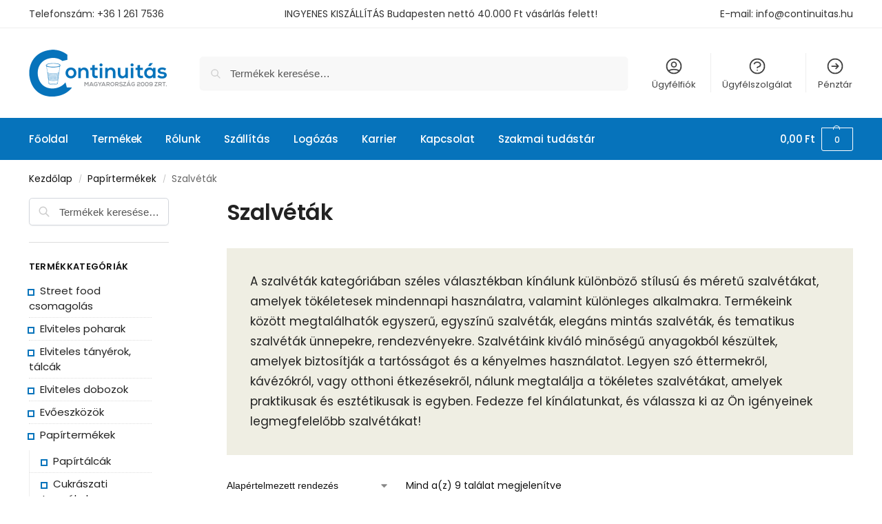

--- FILE ---
content_type: text/html; charset=UTF-8
request_url: https://continuitas.hu/termekkategoria/papirtermekek/szalvetak/
body_size: 34941
content:
<!doctype html>
<html lang="hu">
<head>
<meta charset="UTF-8">
<meta name="viewport" content="height=device-height, width=device-width, initial-scale=1">
<link rel="profile" href="https://gmpg.org/xfn/11">
<link rel="pingback" href="https://continuitas.hu/xmlrpc.php">

<meta name='robots' content='index, follow, max-image-preview:large, max-snippet:-1, max-video-preview:-1' />
<script id="cookieyes" type="text/javascript" src="https://cdn-cookieyes.com/client_data/b53dd93f7a19ddb0e2c3ee1c/script.js"></script>
<!-- Google Tag Manager by PYS -->
    <script data-cfasync="false" data-pagespeed-no-defer>
	    window.dataLayerPYS = window.dataLayerPYS || [];
	</script>
<!-- End Google Tag Manager by PYS -->
	<!-- This site is optimized with the Yoast SEO Premium plugin v26.8 (Yoast SEO v26.8) - https://yoast.com/product/yoast-seo-premium-wordpress/ -->
	<title>Szalvéták - Continuitás Magyarország 2009 Zrt</title>
	<meta name="description" content="Termékeink között megtalálhatók egyszerű, egyszínű szalvéták, elegáns mintás szalvéták, és tematikus szalvéták ünnepekre, rendezvényekre." />
	<link rel="canonical" href="https://continuitas.hu/termekkategoria/papirtermekek/szalvetak/" />
	<meta property="og:locale" content="hu_HU" />
	<meta property="og:type" content="article" />
	<meta property="og:title" content="Szalvéták Archívum" />
	<meta property="og:description" content="Termékeink között megtalálhatók egyszerű, egyszínű szalvéták, elegáns mintás szalvéták, és tematikus szalvéták ünnepekre, rendezvényekre." />
	<meta property="og:url" content="https://continuitas.hu/termekkategoria/papirtermekek/szalvetak/" />
	<meta property="og:site_name" content="Continuitás Magyarország 2009 Zrt" />
	<meta name="twitter:card" content="summary_large_image" />
	<script type="application/ld+json" class="yoast-schema-graph">{"@context":"https://schema.org","@graph":[{"@type":"CollectionPage","@id":"https://continuitas.hu/termekkategoria/papirtermekek/szalvetak/","url":"https://continuitas.hu/termekkategoria/papirtermekek/szalvetak/","name":"Szalvéták - Continuitás Magyarország 2009 Zrt","isPartOf":{"@id":"https://continuitas.hu/#website"},"primaryImageOfPage":{"@id":"https://continuitas.hu/termekkategoria/papirtermekek/szalvetak/#primaryimage"},"image":{"@id":"https://continuitas.hu/termekkategoria/papirtermekek/szalvetak/#primaryimage"},"thumbnailUrl":"https://continuitas.hu/wp-content/uploads/2024/05/feher-szalveta.jpg","description":"Termékeink között megtalálhatók egyszerű, egyszínű szalvéták, elegáns mintás szalvéták, és tematikus szalvéták ünnepekre, rendezvényekre.","breadcrumb":{"@id":"https://continuitas.hu/termekkategoria/papirtermekek/szalvetak/#breadcrumb"},"inLanguage":"hu"},{"@type":"ImageObject","inLanguage":"hu","@id":"https://continuitas.hu/termekkategoria/papirtermekek/szalvetak/#primaryimage","url":"https://continuitas.hu/wp-content/uploads/2024/05/feher-szalveta.jpg","contentUrl":"https://continuitas.hu/wp-content/uploads/2024/05/feher-szalveta.jpg","width":1000,"height":1000,"caption":"szalvéta fehér 33x33cm"},{"@type":"BreadcrumbList","@id":"https://continuitas.hu/termekkategoria/papirtermekek/szalvetak/#breadcrumb","itemListElement":[{"@type":"ListItem","position":1,"name":"Kezdőlap","item":"https://continuitas.hu/"},{"@type":"ListItem","position":2,"name":"Papírtermékek","item":"https://continuitas.hu/termekkategoria/papirtermekek/"},{"@type":"ListItem","position":3,"name":"Szalvéták"}]},{"@type":"WebSite","@id":"https://continuitas.hu/#website","url":"https://continuitas.hu/","name":"Continuitás Magyarország 2009 Zrt","description":"Continuitás Magyarország 2009 Zrt","publisher":{"@id":"https://continuitas.hu/#organization"},"potentialAction":[{"@type":"SearchAction","target":{"@type":"EntryPoint","urlTemplate":"https://continuitas.hu/?s={search_term_string}"},"query-input":{"@type":"PropertyValueSpecification","valueRequired":true,"valueName":"search_term_string"}}],"inLanguage":"hu"},{"@type":"Organization","@id":"https://continuitas.hu/#organization","name":"Continuitás Magyarország 2009 Zrt.","url":"https://continuitas.hu/","logo":{"@type":"ImageObject","inLanguage":"hu","@id":"https://continuitas.hu/#/schema/logo/image/","url":"https://continuitas.hu/wp-content/uploads/2021/03/logo@2x.png","contentUrl":"https://continuitas.hu/wp-content/uploads/2021/03/logo@2x.png","width":400,"height":140,"caption":"Continuitás Magyarország 2009 Zrt."},"image":{"@id":"https://continuitas.hu/#/schema/logo/image/"},"sameAs":["https://www.facebook.com/ContinuitasMo2009Zrt/","https://hu.linkedin.com/company/continuitas-zrt."]}]}</script>
	<!-- / Yoast SEO Premium plugin. -->


<script type='application/javascript'  id='pys-version-script'>console.log('PixelYourSite Free version 11.1.4');</script>
<link rel='dns-prefetch' href='//capi-automation.s3.us-east-2.amazonaws.com' />
<link rel="alternate" type="application/rss+xml" title="Continuitás Magyarország 2009 Zrt &raquo; hírcsatorna" href="https://continuitas.hu/feed/" />
<link rel="alternate" type="application/rss+xml" title="Continuitás Magyarország 2009 Zrt &raquo; hozzászólás hírcsatorna" href="https://continuitas.hu/comments/feed/" />
<link rel="alternate" type="application/rss+xml" title="Continuitás Magyarország 2009 Zrt &raquo; Szalvéták Kategória hírforrás" href="https://continuitas.hu/termekkategoria/papirtermekek/szalvetak/feed/" />
<style type="text/css">
@keyframes cgkit-loading { 0% { background-position: 100% 50%; } 100% { background-position: 0 50%; } }
body ul.products li.product.cgkit-swatch-loading .woocommerce-image__wrapper,
body ul.products li.product.cgkit-swatch-loading .woocommerce-card__header > * { color: transparent !important; background: linear-gradient(100deg, #ececec 30%, #f5f5f5 50%, #ececec 70%); border-radius: 5px; background-size: 400%; animation: cgkit-loading 1.2s ease-in-out infinite; }
body ul.products li.product.cgkit-swatch-loading .woocommerce-image__wrapper > *,
body ul.products li.product.cgkit-swatch-loading .woocommerce-card__header > * > * { visibility: hidden; }
ul.products li.product.cgkit-swatch-loading .woocommerce-card__header .product__categories,
ul.products li.product.cgkit-swatch-loading .woocommerce-card__header .woocommerce-loop-product__title,
ul.products li.product.cgkit-swatch-loading .woocommerce-card__header .price { display: table; width: auto;  }
ul.products li.product.cgkit-swatch-loading .woocommerce-card__header .star-rating:before { visibility: hidden; }
</style>
	<style>*,::before,::after{box-sizing:border-box}html{font-family:system-ui,'Segoe UI',Roboto,Helvetica,Arial,sans-serif,'Apple Color Emoji','Segoe UI Emoji';line-height:1.5;-webkit-text-size-adjust:100%;-moz-tab-size:4;-o-tab-size:4;tab-size:4}body{margin:0}strong{font-weight:bolder}button,select{text-transform:none}button,[type='button'],[type='submit']{-webkit-appearance:button}::-moz-focus-inner{border-style:none;padding:0}:-moz-focusring{outline:1px dotted ButtonText}:-moz-ui-invalid{box-shadow:none}::-webkit-inner-spin-button,::-webkit-outer-spin-button{height:auto}[type='search']{-webkit-appearance:textfield;outline-offset:-2px}::-webkit-search-decoration{-webkit-appearance:none}::-webkit-file-upload-button{-webkit-appearance:button;font:inherit}html{-webkit-text-size-adjust:100%;-moz-text-size-adjust:100%;text-size-adjust:100%;overflow-wrap:break-word;scrollbar-gutter:stable}img{display:block;vertical-align:middle}img{display:block;max-width:100%;height:auto}h1,h4{text-wrap:pretty}a,button,input{touch-action:manipulation}body,button,input{-webkit-font-smoothing:antialiased;-moz-osx-font-smoothing:grayscale}h1,h4,p{margin:0}ul{list-style:none;margin:0;padding:0}button::-moz-focus-inner,input::-moz-focus-inner{padding:0;border:0}button{-webkit-appearance:button;background-color:transparent;background-image:none}@media (prefers-reduced-motion:reduce){*,::before,::after{animation-delay:-1ms!important;animation-duration:1ms!important;animation-iteration-count:1!important;background-attachment:initial!important;scroll-behavior:auto!important}}article,header,main,nav{display:block}a{color:#2c2d33;background-color:transparent;text-decoration:none}a,button,input{touch-action:manipulation}img{max-width:100%;height:auto;border:0;border-radius:0}svg:not(:root){overflow:hidden}input[type=search]::-webkit-search-cancel-button,input[type=search]::-webkit-search-decoration{-webkit-appearance:none}ul{padding:0}p{margin:0 0 1.21575rem}ul{margin:0 0 1.41575em 20px}ul{list-style:disc}strong{font-weight:600}ins{background:0 0;font-weight:400;text-decoration:none}select{max-width:100%}button,input,select{vertical-align:baseline}button{border:none}select{width:100%;padding:0 40px 0 0.7em;padding-right:40px;background:url("data:image/svg+xml;charset=utf8,%3Csvg width='1792' height='1792' xmlns='http://www.w3.org/2000/svg'%3E%3Cg%3E%3Ctitle%3Ebackground%3C/title%3E%3Crect fill='none' id='canvas_background' height='402' width='582' y='-1' x='-1'/%3E%3C/g%3E%3Cg%3E%3Ctitle%3ELayer 1%3C/title%3E%3Cpath fill='%23888' id='svg_1' d='m1408,704q0,26 -19,45l-448,448q-19,19 -45,19t-45,-19l-448,-448q-19,-19 -19,-45t19,-45t45,-19l896,0q26,0 45,19t19,45z'/%3E%3C/g%3E%3C/svg%3E") calc(100% - 12px) 12px no-repeat;margin:0;background-size:15px 15px;-webkit-appearance:none;-moz-appearance:none;appearance:none;outline:0;border:1px solid #d2d6dc;border-radius:0.3rem;box-shadow:0 1px 2px 0 rgba(0,0,0,0.05);height:40px}@media all and (-ms-high-contrast:none),(-ms-high-contrast:active){select{padding-right:0;background-image:none}}.button{display:inline-block;padding:0.8180469716em 1.41575em;border:0;border-color:#43454b;border-radius:4px;font-size:clamp(0.875rem,0.8115rem + 0.2033vw,0.9375rem);outline:0;background:0 0;background-color:#43454b;font-weight:600;text-shadow:none;text-decoration:none;-webkit-appearance:none}input[type="search"]{outline:0;margin-bottom:0;border:1px solid #d2d6dc;border-radius:0.3rem;box-shadow:0 1px 2px 0 rgba(0,0,0,0.05);height:40px;padding:0 0.7em}input[type="search"]{padding-left:43px}input[type="search"]::-webkit-search-decoration{-webkit-appearance:none}input[type="search"]::-moz-placeholder{color:#555}.site-search input[type="search"]{border:0;background:#f8f8f8;border:1px solid #f8f8f8}.site-search form:before{left:15px;top:50%;margin-top:-7px;width:16px;height:16px}.woocommerce-product-search:before{width:18px;height:18px;content:"";display:inline-block;position:absolute;z-index:1;top:0.7em;left:0.8em;background-color:#ccc;-webkit-mask-image:url("data:image/svg+xml;charset=utf8,%3Csvg width='24' height='24' viewBox='0 0 24 24' fill='none' xmlns='http://www.w3.org/2000/svg'%3E%3Cpath d='M21 21L15 15M17 10C17 13.866 13.866 17 10 17C6.13401 17 3 13.866 3 10C3 6.13401 6.13401 3 10 3C13.866 3 17 6.13401 17 10Z' stroke='%234A5568' stroke-width='2' stroke-linecap='round' stroke-linejoin='round'/%3E%3C/svg%3E");mask-image:url("data:image/svg+xml;charset=utf8,%3Csvg width='24' height='24' viewBox='0 0 24 24' fill='none' xmlns='http://www.w3.org/2000/svg'%3E%3Cpath d='M21 21L15 15M17 10C17 13.866 13.866 17 10 17C6.13401 17 3 13.866 3 10C3 6.13401 6.13401 3 10 3C13.866 3 17 6.13401 17 10Z' stroke='%234A5568' stroke-width='2' stroke-linecap='round' stroke-linejoin='round'/%3E%3C/svg%3E");-webkit-mask-position:center;mask-position:center;-webkit-mask-repeat:no-repeat;mask-repeat:no-repeat;-webkit-mask-size:contain;mask-size:contain}h1{margin:0 0 1rem}h4{margin:0 0 0.5rem}p+h4{margin-top:1.2906835em}.alignright{display:inline;margin-top:5px}.alignright{float:right;margin-left:2.5em}.aligncenter{display:block;clear:both;margin:0 auto}@media (max-width:768px){.site{font-size:15px}input,select{font-size:16px}.site h1{font-size:30px;letter-spacing:-0.01em}}@media (min-width:993px){.site-header .col-full{display:flex;flex-wrap:wrap;align-items:center}.site-header{position:relative;z-index:20}.site-header .site-branding{line-height:1}.site-branding .logo{display:inline-block;margin:0}.site-header .custom-logo-link img{width:auto}.site-header .site-search{margin-left:3em;flex-grow:1}.site-search input{padding-top:1.45rem;padding-bottom:1.45rem}.site-header .widget{margin-bottom:0}.site-branding a{color:#111;font-weight:bold}.site-branding p{margin-top:5px;margin-bottom:0;color:#555;font-size:12px}.site-branding .site-description{display:block;margin-top:0.35rem;font-size:0.755em}.main-header{display:flex}}@media (max-width:1060px) and (min-width:993px){body:not(.header-4):not(.header-5) .site-header .site-search{width:100px}}@media (max-width:992px){.main-header{position:relative}.site-branding{display:flex;flex-direction:column;width:100%;height:70px;justify-content:center;align-items:center;text-align:center}.site-header .custom-logo-link img{width:auto}.site-branding p{margin:5px 0 -3px 0;font-size:11px;line-height:1.22;display:none}.site-header .shoptimizer-cart a.cart-contents .amount{display:none}.site-branding button.menu-toggle{position:absolute;left:15px;width:60px;height:30px;padding:0;background-color:transparent;display:block}.menu-toggle .bar{display:block;position:absolute;top:calc(50% - 1px);z-index:0;width:22px;height:2px;opacity:1;background-color:#222;transform:rotate(0deg)}.menu-toggle .bar:nth-child(1){margin-top:-7px}.menu-toggle .bar:nth-child(2){margin-top:-1px}.menu-toggle .bar:nth-child(3){margin-top:5px}.menu-toggle .bar-text{position:absolute;top:0;left:0;margin-top:8px;margin-left:28px;font-size:10px;font-weight:600;letter-spacing:0.03em}.site-header .site-header-cart{position:absolute;z-index:2;right:15px}body:not(.mobile-toggled).sticky-m .site-header{position:sticky;z-index:9;top:0;box-shadow:0 1px 15px rgba(0,0,0,0.08)}}@media (max-width:480px){.site .site-branding p{max-width:240px;line-height:1.2}}footer.copyright .widget:last-child img{width:auto;height:28.5px;margin:0}@media (max-width:992px){footer.copyright .widget:last-child img{display:block;float:none}}@media (min-width:993px){.col-full{box-sizing:content-box;margin-right:auto;margin-left:auto;max-width:1170px;padding-right:2.617924em;padding-left:2.617924em}.col-full:after{display:block;clear:both;content:""}}@media (max-width:992px){.col-full{padding-right:1em;padding-left:1em}}@media (min-width:993px){.right-archives-sidebar #secondary{float:right}.right-archives-sidebar .content-area{float:left}}.site-content{position:relative}@media (min-width:993px){.site-content:after{display:block;visibility:hidden;position:absolute;z-index:5;top:0;left:0;width:100%;height:100%;opacity:0;background:rgba(0,0,0,0.7);content:""}}@media (max-width:992px){.mobile-overlay{visibility:hidden;position:fixed;z-index:101;top:0;left:0;width:100%;height:100%;opacity:0;background:rgba(0,0,0,0.65);background:rgba(52,53,55,0.4);content:""}.close-drawer{color:#fff}}ul.products{display:flex;flex-wrap:wrap;width:calc(100% + 30px);margin-left:-15px;margin-bottom:0;clear:both}ul.products li.product{position:relative;padding-right:15px;padding-left:15px;list-style:none}@media (min-width:993px){body:not(.static-cta-buttons) ul.products li.product{align-self:flex-start}}@media (min-width:993px){ul.products li.product:not(.product-category){padding-bottom:40px}ul.products.columns-3 li.product{float:left;width:33.3053%}}@media (max-width:992px){ul.products{display:grid;grid-template-columns:repeat(2,minmax(10px,1fr));-moz-column-gap:20px;column-gap:20px;row-gap:30px;width:100%;margin-left:0}ul.products li.product{display:flex;flex-direction:column;height:100%;width:100%;padding:0;margin-bottom:0}ul.products li.product .button{margin-top:auto}}.header-widget-region{position:relative;color:#fff;background-color:#dc9814;text-align:center}.header-widget-region .widget{margin:0;padding:1em 0}.header-widget-region .widget p{margin:0;font-size:clamp(0.75rem,0.5938rem + 0.5vw,0.875rem)}@media (max-width:768px){.header-widget-region .widget{padding:0.6em 0;font-size:clamp(0.8125rem,0.749rem + 0.2033vw,0.875rem)}}.woocommerce-breadcrumb{padding-top:0.75rem;padding-bottom:0.75rem;font-size:clamp(0.75rem,0.6547rem + 0.3049vw,0.84375rem);white-space:nowrap;text-overflow:ellipsis;overflow:hidden;color:#666}@media (min-width:993px){.woocommerce-breadcrumb{padding-top:1rem;padding-bottom:1rem}}.woocommerce-breadcrumb a{color:#111}.woocommerce-breadcrumb a:first-of-type:before{display:none}.woocommerce-breadcrumb .breadcrumb-separator{display:inline-block;position:relative;top:-1px;padding:0 0.8em;opacity:0.4;font-size:0.8em}.ajax_add_to_cart.add_to_cart_button:after{position:absolute;top:50%;left:50%;margin-top:-9px;margin-left:-9px;opacity:0;content:"";display:inline-block;width:18px;height:18px;border:1px solid rgba(255,255,255,0.3);border-left-color:#fff;border-radius:50%;vertical-align:middle}@media (max-width:992px){ul.products li.product .button{opacity:1}}@media (min-width:993px){.site-header-cart{line-height:60px;margin-left:auto}.shoptimizer-cart .cart-contents{padding:0;color:#fff}.shoptimizer-cart a.cart-contents .count{position:relative}.site-header .site-header-cart{display:none;width:auto}}.shoptimizer-cart .cart-contents .count{opacity:1;font-size:0.8em}.shoptimizer-cart .cart-contents:after{margin-left:10px}.shoptimizer-cart a.cart-contents .count{display:inline-block;position:relative;width:auto;min-width:28px;height:28px;margin-left:5px;padding:3px;border:1px solid #dc9814;border-bottom-right-radius:3px;border-bottom-left-radius:3px;color:#dc9814;font-size:12px;line-height:22px;text-align:center;letter-spacing:-0.7px}.shoptimizer-cart a.cart-contents .count:after{position:absolute;bottom:90%;left:50%;width:10px;height:6px;margin-bottom:1px;margin-left:-6px;border:1px solid #dc9814;border-bottom:0;border-top-left-radius:99px;border-top-right-radius:99px;content:""}.shoptimizer-cart .cart-contents{display:block;text-decoration:none}.shoptimizer-mini-cart-wrap{overflow:hidden;position:fixed;z-index:102;top:0;right:-420px;left:auto;width:420px;height:100%;background-color:#fff;outline:none}@media (max-width:480px){.shoptimizer-mini-cart-wrap{width:100%;right:-100%}}#ajax-loading{position:absolute;z-index:100;top:0px;left:0px;width:100%;height:100%;background-color:rgba(255,255,255,0.5)}.shoptimizer-loader{display:flex;align-items:center;justify-content:center;width:100%;height:100%}.spinner{width:38px;height:38px;border:1px solid #ccc;border-bottom-color:#111;border-radius:50%;display:inline-block;box-sizing:border-box;animation:rotation 0.8s linear infinite}.cart-drawer-heading{position:absolute;margin:12px 20px;font-size:17px;font-weight:600;color:#111}.shoptimizer-mini-cart-wrap .close-drawer{display:block;position:absolute;top:12.5px;right:16px;width:26px;height:26px;color:#111;padding:0;background:none}.shoptimizer-mini-cart-wrap .close-drawer span{display:flex;width:26px;height:26px}.shoptimizer-mini-cart-wrap .widget_shopping_cart{display:flex;overflow-x:hidden;overflow-y:auto;position:relative;z-index:10;top:auto;left:auto;height:calc(100% - 50px);margin:0;margin-top:50px;padding:0px 20px 0 20px;background:#fff}.shoptimizer-mini-cart-wrap .widget_shopping_cart_content{display:flex;flex-direction:column;width:100%}@media (min-width:993px){body:not(.header-4) .col-full-nav .site-search,.mobile-menu.close-drawer,.menu-toggle,.mobile-extra{display:none}.logo-mark,.logo-mark img{display:inline-block;position:absolute}.menu-primary-menu-container{margin-left:0}.logo-mark{float:left;overflow:hidden;width:0;margin-right:0}.logo-mark img{position:relative;top:-1px;vertical-align:middle}.col-full-nav{width:100%;border-top:1px solid transparent}.shoptimizer-primary-navigation{display:flex}body:not(.header-4).sticky-d .col-full-nav{position:sticky;z-index:10;top:0}.main-navigation ul{margin:0}.main-navigation ul li{display:inline-block}.main-navigation ul li.menu-item>a{display:block}.menu-primary-menu-container>ul>li>a span{position:relative}.menu-primary-menu-container>ul>li>a{padding-right:0.55em;padding-left:0.55em}.menu-primary-menu-container>ul>li:first-child>a{padding-left:0}.main-navigation ul.menu>li.menu-item-has-children{position:relative;text-align:left}.menu-primary-menu-container>ul>li>a span:before{display:block;position:absolute;top:calc(100% + 2px);left:0;width:100%;border-bottom:1px solid #ccc;content:"";transform:scale(0,1);transform-origin:right center}.menu-primary-menu-container>ul>li.menu-item-has-children>a:after{display:inline-block;position:relative;top:1px;margin-left:6px;width:12px;height:12px;content:"";background-color:#fff}.menu-primary-menu-container>ul>li.menu-button>a span{padding:6px 16px;border-radius:30px;color:#fff;background:#444;font-size:13px;font-weight:bold}.menu-primary-menu-container>ul>li.menu-button>a span:before{display:none}.main-navigation ul ul{position:absolute}.main-navigation ul.menu>li:not(.full-width)>.sub-menu-wrapper{visibility:hidden;position:absolute;right:0;left:0;opacity:0;transform:scale(0.8)}.main-navigation ul.menu>li:not(.full-width) ul.sub-menu{padding:20px 12px;box-shadow:0 1px 15px rgba(0,0,0,0.08);line-height:1.4;margin:0;width:200px;box-sizing:content-box}.main-navigation ul.menu>li:not(.full-width) a.sub-menu-link{padding:0.3em 0.8em}.main-navigation ul ul li{display:block;position:relative}.main-navigation ul.menu>li:not(.full-width) ul li .sub-menu-wrapper{visibility:hidden;position:absolute;z-index:1;top:-20px;left:220px;opacity:0}.main-navigation ul.menu>li:not(.full-width) ul li.menu-item-has-children>a:after{position:absolute;top:0px;display:inline-block;right:15px;width:13px;height:13px;content:"";background-color:#111;transform:translateX(50%) translateY(50%)}.main-navigation ul li a span strong{color:#fff;background-color:#222;font-size:9px;height:16px;line-height:16px;padding:0px 6px;display:inline-flex;margin-left:7px;position:absolute;top:2.5px;border-radius:3px}.main-navigation ul.menu li.full-width>.sub-menu-wrapper{position:absolute;visibility:hidden;left:0;width:100%;opacity:0;background:#fff;border-top:1px solid #eee}.main-navigation ul.menu li.full-width ul li>.sub-menu-wrapper{position:relative;top:auto;right:auto}.main-navigation ul.menu li.full-width{position:inherit}.main-navigation ul li.full-width .container{max-width:1170px;margin:0 auto;padding:0}.main-navigation ul li.full-width ul{position:inherit}.main-navigation ul li.full-width ul.products{display:block}.main-navigation ul li.full-width>.sub-menu-wrapper>.container>ul.sub-menu{display:flex;justify-content:center;width:100%;padding:40px 0}.main-navigation ul li.full-width>.sub-menu-wrapper>.container>ul.sub-menu>li{display:inline-block;vertical-align:top;float:none;width:23%;padding-right:25px;padding-left:25px;border-left:1px solid #eee;-moz-column-break-inside:avoid;break-inside:avoid}.main-navigation ul li.full-width>.sub-menu-wrapper>.container>ul.sub-menu>li:last-child{border-right:1px solid #eee}.main-navigation ul li.full-width>.sub-menu-wrapper>.container>ul.sub-menu ul{width:100%}.main-navigation ul.menu li.full-width>.sub-menu-wrapper li.menu-item-has-children>a,.main-navigation ul.menu li.full-width>.sub-menu-wrapper li.heading>a{margin-bottom:0.25rem}.main-navigation ul.menu li.full-width li.heading{clear:both;padding-top:15px}.main-navigation ul.menu li.full-width>.sub-menu-wrapper li{margin-bottom:0.25rem}.main-navigation ul.products li.product:not(.product-category):before{display:none}.main-navigation ul.menu li.full-width>.sub-menu-wrapper li.product:not(.product-category){padding-bottom:0}.main-navigation ul.products li.product{padding:0;width:100%}.main-navigation ul.menu li.full-width>.sub-menu-wrapper li a.button{width:100%}.main-navigation ul.menu li.full-width>.sub-menu-wrapper li a.button{position:relative}.main-navigation ul.menu ul li.menu-item-image span{font-size:0px;display:block}.main-navigation ul.menu ul li.menu-item-image img{margin-bottom:0.5rem;border-radius:4px;width:100%}.main-navigation ul.menu ul li.menu-item-image span.sub{font-size:14px;text-align:center;font-weight:600}}.secondary-navigation{display:none}@media (min-width:993px){.secondary-navigation{display:block;float:right;margin-left:auto;padding-left:1.2em}.secondary-navigation .menu{margin-right:-15px}.secondary-navigation ul{margin:0}.secondary-navigation ul li{display:inline-block;position:relative}.secondary-navigation ul li a{position:relative;display:block;padding:0.7em 0.875em 0;color:#111;font-size:14px}.secondary-navigation .menu li:not(.ri) a{padding-top:35px}.secondary-navigation .icon-wrapper{position:absolute;top:0px;left:50%;top:5px;transform:translate(-50%,0%)}.secondary-navigation .icon-wrapper svg{width:28px;height:28px}.secondary-navigation .icon-wrapper svg path{stroke-width:1.5px}.secondary-navigation .menu-item{padding:0 5px;border-left:1px solid #eee}.secondary-navigation .menu-item:first-child{border:0}}@media (max-width:992px){.col-full-nav .logo-mark,.col-full-nav .site-header-cart{display:none}.col-full-nav .shoptimizer-primary-navigation.col-full{padding:0}.main-navigation{padding-top:1rem}.main-navigation ul{list-style:none;margin:0}.main-navigation ul li{position:relative}.menu-primary-menu-container>ul>li>a{display:block;padding:0.35rem 0}.main-navigation ul.menu ul li{position:relative}.main-navigation ul.menu ul li>a{padding:0.15rem 0;display:block}.main-navigation ul.menu .sub-menu-wrapper{margin-top:0.25rem;padding-bottom:1rem;padding-left:0.5rem}.main-navigation ul.menu .sub-menu-wrapper .sub-menu-wrapper{margin-top:0.25rem;padding-bottom:0.5rem;padding-left:0.5rem}.main-navigation ul.menu>li.menu-item-has-children{position:relative}.main-navigation ul.menu .sub-menu-wrapper a.cg-menu-link{width:calc(100% - 40px)}.main-navigation ul.menu li.menu-item-has-children .sub-menu-wrapper{position:fixed;left:-99999px;opacity:0;transform:translateX(-10px)}.main-navigation ul.menu li.menu-item-has-children:not(.dropdown-open) .sub-menu-wrapper{display:block}.main-navigation ul.menu li.menu-item-has-children.dropdown-open>.sub-menu-wrapper{position:inherit;left:auto;opacity:1;transform:translateX(0)}.site-search{display:none}.col-full-nav .site-search{display:block;padding-top:20px;position:relative;z-index:4}.main-navigation ul.menu li.menu-item-has-children span.caret{display:flex;position:absolute;z-index:3;top:0px;right:0;width:30px;justify-content:center;align-items:center}.main-navigation ul.menu li.menu-item-has-children li.menu-item-has-children.dropdown-open>span.caret{transform:rotate(180deg)}.main-navigation ul.menu li.menu-item-has-children span.caret:after{display:inline-flex;width:20px;height:20px;background-color:#111;content:""}.main-navigation ul.menu li.menu-item-has-children span.caret{height:35px}.main-navigation ul.menu li.menu-item-has-children li.menu-item-has-children span.caret{height:27px;opacity:0.5}.main-navigation ul.menu li.full-width>.sub-menu-wrapper li.menu-item-has-children>a+span.caret{height:24px}.main-navigation ul.menu li.full-width>.sub-menu-wrapper li.heading>a.sub-menu-link{margin-top:0.5rem}.main-navigation ul li a span strong{position:absolute;color:#fff;background-color:#222;font-size:9px;height:16px;line-height:16px;padding:0px 6px;display:inline-flex;margin-left:7px;margin-top:3.5px;border-radius:2px}.main-navigation ul.products{grid-template-columns:repeat(1,minmax(10px,1fr));padding-right:0.5rem;margin-top:1.15rem;margin-bottom:1.5rem}.main-navigation ul.products li.product .button{margin-top:0;opacity:1}.main-navigation ul.menu ul li.menu-item-image{margin-top:0.5rem;margin-bottom:1rem}.main-navigation ul.menu .sub-menu-wrapper li.menu-item-image a.cg-menu-link{width:100%;padding-right:0.5rem}.main-navigation ul.menu ul li.menu-item-image span{font-size:0px;display:block}.main-navigation ul.menu ul li.menu-item-image img{margin-bottom:0.5rem;border-radius:4px;width:100%}.main-navigation ul.menu ul li.menu-item-image span.sub{font-size:13px;text-align:center;font-weight:600}.mobile-extra{padding:1rem 0 2rem 0}.mobile-extra .widget{margin-bottom:0}.mobile-extra .heading{margin-top:0;margin-bottom:0.25rem;padding:1rem 0 0 0;opacity:0.6;font-size:11px;letter-spacing:1px;text-transform:uppercase;font-weight:normal}.mobile-extra ul,.mobile-extra .widget p{margin:0;padding:0}.mobile-extra ul li{margin-bottom:0.35rem}.mobile-extra a{font-size:14px}.mobile-extra .review{text-align:center;border-top:1px solid #e2e2e2;padding-top:30px;font-size:14px;line-height:1.5;margin:30px 0 0 0}.mobile-extra .review::before{display:block;font-size:12px;letter-spacing:3px;content:"\2605\2605\2605\2605\2605";margin-bottom:5px;color:#ee9e13}.mobile-extra .review strong{display:block;margin-top:0.5rem;font-size:11px;letter-spacing:1px;text-transform:uppercase}.mobile-extra .review .button{margin-top:20px;display:block;font-weight:bold;color:#fff}.col-full-nav{position:fixed;z-index:102;padding:0 15px;top:0;bottom:0;height:100%;left:-300px;width:300px;min-height:100vh;min-height:-moz-available;min-height:fill-available;min-height:-webkit-fill-available;max-height:100vh;overflow-y:auto;overflow-x:hidden;background:#fff;overscroll-behavior:contain;-webkit-overflow-scrolling:touch;box-shadow:0 0 10 rgba(0,0,0,0.15)}.mobile-menu.close-drawer{visibility:hidden;position:fixed;z-index:999;top:40px;left:310px;padding:0;opacity:0}}@media (min-width:993px){ul.products li.product:not(.product-category):before{visibility:hidden;position:absolute;left:0;opacity:0;background-color:#fff;box-shadow:0 0 10px rgba(0,0,0,0.1);content:"";width:calc(100% + 0px);height:calc(100% + 30px);margin-top:-15px;margin-left:0}}ul.products li.product img{display:block;width:100%;margin:0}.woocommerce-image__wrapper{position:relative;width:100%}.woocommerce-image__wrapper .gallery-image{position:absolute;z-index:-10;top:0;left:0;opacity:0}.woocommerce-card__header{clear:both;padding-top:0.75rem}.woocommerce-card__header *{position:relative}@media (max-width:992px){li.product:not(.product-category) .woocommerce-card__header{display:flex;flex-direction:column;flex:1}}li.product p.product__categories,li.menu-item-product p.product__categories{position:relative;margin-bottom:0.25rem;-webkit-font-smoothing:antialiased;color:#444;line-height:1.4;font-size:clamp(0.625rem,0.5615rem + 0.2033vw,0.6875rem);letter-spacing:0.7px;text-transform:uppercase;margin-bottom:0}li.product p.product__categories a,li.menu-item-product p.product__categories a{color:#444}ul.products li.product .woocommerce-loop-product__title{padding-top:0.25rem;padding-bottom:0.25rem}ul.products li.product .woocommerce-LoopProduct-link{display:block;color:#2c2d33;-webkit-backface-visibility:hidden}@media (max-width:770px){.m-grid-2 ul.products li.product .woocommerce-loop-product__title{font-size:clamp(0.8125rem,0.749rem + 0.2033vw,0.875rem)}}ul.products li.product .price{display:block;margin-bottom:0.75rem;color:#111;font-size:clamp(0.75rem,0.623rem + 0.4065vw,0.875rem)}.price del{color:#72767c;margin-right:0.25rem;font-size:0.85em;font-weight:normal}ul.products li.product .price ins{font-weight:bold}ul.products li.product .button{display:block;position:absolute;z-index:1;bottom:0;width:calc(100% - 30px);height:40px;padding:0;border-radius:4px;opacity:0;font-size:clamp(0.75rem,0.623rem + 0.4065vw,0.875rem);font-weight:600;line-height:40px;text-align:center}@media (max-width:992px){ul.products li.product .button,ul.products li.product .add_to_cart_button{position:relative;width:100%;opacity:1}}@media (max-width:770px){ul.products li.product .button{padding:8px 12px;height:auto;line-height:inherit}}ul.products li.product .product-label{display:flex;flex-flow:row wrap;justify-content:center}.product-label{position:absolute;z-index:1;top:-5px;left:5px;min-width:46px;max-width:50%;min-height:46px;align-items:center;padding:5px 7px;border-radius:35px;color:#fff;background-color:#3bb54a;font-size:12px;letter-spacing:0.4px;text-transform:uppercase;word-break:break-all}.product-label.type-bubble{top:10px;left:10px;z-index:1;min-width:inherit;min-height:inherit;font-size:11px;border-radius:3px;padding:3px 6px;line-height:15px}@media (max-width:992px){.woocommerce-image__wrapper .gallery-image{position:relative;opacity:1;z-index:inherit}.shoptimizer-plp-carousel-container{display:flex;width:100%;height:100%;overflow-x:scroll;scroll-snap-type:x mandatory;-webkit-overflow-scrolling:touch;scroll-behavior:smooth;scrollbar-width:none}.shoptimizer-plp-carousel-container .shoptimizer-plp-image-wrapper{display:flex;width:calc(200%)}.shoptimizer-plp-carousel-container img{width:100%;height:100%;scroll-snap-align:center;-o-object-fit:cover;object-fit:cover;flex-shrink:0}.woocommerce-image__wrapper .shoptimizer-plp-carousel--pagination{display:none}.shoptimizer-plp-carousel--pagination{position:absolute;bottom:5px;left:50%;transform:translateX(-50%);display:flex;justify-content:center;align-items:center}.shoptimizer-plp-carousel--dot{height:6px;width:6px;margin:0 2px;background-color:#fff;border:1px solid #111;border-radius:50%;display:inline-block}.shoptimizer-plp-carousel--dot.active{background-color:#111}}.col-full.topbar-wrapper{max-width:100%;border-bottom:1px solid #eee}.top-bar form{margin:0}.top-bar select{font-size:13px;height:26px;background-size:12px 12px;background-position:calc(100% - 7px)}.top-bar .col-full{display:flex;padding:0;align-items:center}.top-bar p{margin:0}.top-bar-left{display:flex;flex:1}.top-bar-center{display:flex;justify-content:center;max-width:45%;text-align:center}.top-bar-right{flex:1;display:flex;justify-content:flex-end}@media (max-width:992px){.topbar-wrapper .top-bar{padding:0.6rem 0;font-size:clamp(0.75rem,0.623rem + 0.4065vw,0.875rem)}.top-bar{border-bottom:none}.top-bar select{font-size:13px}.top-bar .col-full{padding:0}}@media (max-width:768px){.col-full.topbar-wrapper.hide-on-mobile{display:none}.top-bar .col-full,.top-bar-left,.top-bar-center,.top-bar-right{display:block;text-align:center;max-width:100%}.top-bar select{margin-top:5px;width:100%}}.widget .widget-title{display:block;margin-bottom:0.65em;color:#111}.widget ul{margin-bottom:0;margin-left:0;list-style:none}@media (min-width:993px){.widget-area{padding-bottom:2rem}}@media (max-width:992px){.widget-area{padding-top:2rem;padding-bottom:1rem}}#secondary .widget{margin-bottom:1.5rem;padding-bottom:1.5rem;border-bottom:1px solid #ddd;display:flex;flex-direction:column}.widget li,.site-content .widget li{margin-bottom:0.4em;font-size:14px;line-height:1.45}.widget-area .widget a{color:#222}.widget_product_search form{position:relative}.widget_product_search input{width:100%}.widget_product_search form button[type="submit"]{clip:rect(1px 1px 1px 1px);position:absolute!important;right:0px}.widget p{margin-bottom:1em;font-size:14px;line-height:1.5}.widget p:last-child{margin-bottom:0}.widget h4{font-size:20px}@media (max-width:992px){.widget-area .textwidget img{max-width:40%}}@keyframes rotation{0%{transform:rotate(0deg)}100%{transform:rotate(360deg)}}.menu-primary-menu-container>ul>li.menu-item-has-children>a:after,.main-navigation ul.menu li.menu-item-has-children span.caret:after{-webkit-mask-image:url("data:image/svg+xml;charset=utf8,%3Csvg width='24' height='24' viewBox='0 0 24 24' fill='none' xmlns='http://www.w3.org/2000/svg'%3E%3Cpath d='M19 9L12 16L5 9' stroke='%234A5568' stroke-width='2' stroke-linecap='round' stroke-linejoin='round'/%3E%3C/svg%3E");mask-image:url("data:image/svg+xml;charset=utf8,%3Csvg width='24' height='24' viewBox='0 0 24 24' fill='none' xmlns='http://www.w3.org/2000/svg'%3E%3Cpath d='M19 9L12 16L5 9' stroke='%234A5568' stroke-width='2' stroke-linecap='round' stroke-linejoin='round'/%3E%3C/svg%3E")}.main-navigation ul.menu>li:not(.full-width) ul li.menu-item-has-children>a:after{-webkit-mask-image:url("data:image/svg+xml;charset=utf8,%3Csvg width='24' height='24' viewBox='0 0 24 24' fill='none' xmlns='http://www.w3.org/2000/svg'%3E%3Cpath d='M9 5L16 12L9 19' stroke='%234A5568' stroke-width='2' stroke-linecap='round' stroke-linejoin='round'/%3E%3C/svg%3E");mask-image:url("data:image/svg+xml;charset=utf8,%3Csvg width='24' height='24' viewBox='0 0 24 24' fill='none' xmlns='http://www.w3.org/2000/svg'%3E%3Cpath d='M9 5L16 12L9 19' stroke='%234A5568' stroke-width='2' stroke-linecap='round' stroke-linejoin='round'/%3E%3C/svg%3E")}.grid article.post a.post-thumbnail:before{-webkit-mask-image:url("data:image/svg+xml;charset=utf8,%3Csvg width='24' height='24' viewBox='0 0 24 24' fill='none' xmlns='http://www.w3.org/2000/svg'%3E%3Cpath d='M14 5L21 12M21 12L14 19M21 12L3 12' stroke='%234A5568' stroke-width='2' stroke-linecap='round' stroke-linejoin='round'/%3E%3C/svg%3E");mask-image:url("data:image/svg+xml;charset=utf8,%3Csvg width='24' height='24' viewBox='0 0 24 24' fill='none' xmlns='http://www.w3.org/2000/svg'%3E%3Cpath d='M14 5L21 12M21 12L14 19M21 12L3 12' stroke='%234A5568' stroke-width='2' stroke-linecap='round' stroke-linejoin='round'/%3E%3C/svg%3E")}.grid article.post a.post-thumbnail:before,.menu-primary-menu-container>ul>li.menu-item-has-children>a:after,.main-navigation ul.menu>li:not(.full-width) ul li.menu-item-has-children>a:after,.main-navigation ul.menu li.menu-item-has-children span.caret:after{-webkit-mask-position:center;mask-position:center;-webkit-mask-repeat:no-repeat;mask-repeat:no-repeat;-webkit-mask-size:contain;mask-size:contain}.sr-only,.screen-reader-text{position:absolute;visibility:hidden;width:1px;height:1px;padding:0;margin:-1px;overflow:hidden;clip:rect(0,0,0,0);white-space:nowrap;border-width:0}@media (max-width:992px){.hide-on-mobile{display:none!important}}</style><style id='wp-img-auto-sizes-contain-inline-css' type='text/css'>
img:is([sizes=auto i],[sizes^="auto," i]){contain-intrinsic-size:3000px 1500px}
/*# sourceURL=wp-img-auto-sizes-contain-inline-css */
</style>
<style id='wp-emoji-styles-inline-css' type='text/css'>

	img.wp-smiley, img.emoji {
		display: inline !important;
		border: none !important;
		box-shadow: none !important;
		height: 1em !important;
		width: 1em !important;
		margin: 0 0.07em !important;
		vertical-align: -0.1em !important;
		background: none !important;
		padding: 0 !important;
	}
/*# sourceURL=wp-emoji-styles-inline-css */
</style>
<style id='wp-block-library-inline-css' type='text/css'>
:root{--wp-block-synced-color:#7a00df;--wp-block-synced-color--rgb:122,0,223;--wp-bound-block-color:var(--wp-block-synced-color);--wp-editor-canvas-background:#ddd;--wp-admin-theme-color:#007cba;--wp-admin-theme-color--rgb:0,124,186;--wp-admin-theme-color-darker-10:#006ba1;--wp-admin-theme-color-darker-10--rgb:0,107,160.5;--wp-admin-theme-color-darker-20:#005a87;--wp-admin-theme-color-darker-20--rgb:0,90,135;--wp-admin-border-width-focus:2px}@media (min-resolution:192dpi){:root{--wp-admin-border-width-focus:1.5px}}.wp-element-button{cursor:pointer}:root .has-very-light-gray-background-color{background-color:#eee}:root .has-very-dark-gray-background-color{background-color:#313131}:root .has-very-light-gray-color{color:#eee}:root .has-very-dark-gray-color{color:#313131}:root .has-vivid-green-cyan-to-vivid-cyan-blue-gradient-background{background:linear-gradient(135deg,#00d084,#0693e3)}:root .has-purple-crush-gradient-background{background:linear-gradient(135deg,#34e2e4,#4721fb 50%,#ab1dfe)}:root .has-hazy-dawn-gradient-background{background:linear-gradient(135deg,#faaca8,#dad0ec)}:root .has-subdued-olive-gradient-background{background:linear-gradient(135deg,#fafae1,#67a671)}:root .has-atomic-cream-gradient-background{background:linear-gradient(135deg,#fdd79a,#004a59)}:root .has-nightshade-gradient-background{background:linear-gradient(135deg,#330968,#31cdcf)}:root .has-midnight-gradient-background{background:linear-gradient(135deg,#020381,#2874fc)}:root{--wp--preset--font-size--normal:16px;--wp--preset--font-size--huge:42px}.has-regular-font-size{font-size:1em}.has-larger-font-size{font-size:2.625em}.has-normal-font-size{font-size:var(--wp--preset--font-size--normal)}.has-huge-font-size{font-size:var(--wp--preset--font-size--huge)}.has-text-align-center{text-align:center}.has-text-align-left{text-align:left}.has-text-align-right{text-align:right}.has-fit-text{white-space:nowrap!important}#end-resizable-editor-section{display:none}.aligncenter{clear:both}.items-justified-left{justify-content:flex-start}.items-justified-center{justify-content:center}.items-justified-right{justify-content:flex-end}.items-justified-space-between{justify-content:space-between}.screen-reader-text{border:0;clip-path:inset(50%);height:1px;margin:-1px;overflow:hidden;padding:0;position:absolute;width:1px;word-wrap:normal!important}.screen-reader-text:focus{background-color:#ddd;clip-path:none;color:#444;display:block;font-size:1em;height:auto;left:5px;line-height:normal;padding:15px 23px 14px;text-decoration:none;top:5px;width:auto;z-index:100000}html :where(.has-border-color){border-style:solid}html :where([style*=border-top-color]){border-top-style:solid}html :where([style*=border-right-color]){border-right-style:solid}html :where([style*=border-bottom-color]){border-bottom-style:solid}html :where([style*=border-left-color]){border-left-style:solid}html :where([style*=border-width]){border-style:solid}html :where([style*=border-top-width]){border-top-style:solid}html :where([style*=border-right-width]){border-right-style:solid}html :where([style*=border-bottom-width]){border-bottom-style:solid}html :where([style*=border-left-width]){border-left-style:solid}html :where(img[class*=wp-image-]){height:auto;max-width:100%}:where(figure){margin:0 0 1em}html :where(.is-position-sticky){--wp-admin--admin-bar--position-offset:var(--wp-admin--admin-bar--height,0px)}@media screen and (max-width:600px){html :where(.is-position-sticky){--wp-admin--admin-bar--position-offset:0px}}

/*# sourceURL=wp-block-library-inline-css */
</style><link rel='stylesheet' id='wc-blocks-style-css' href='https://continuitas.hu/wp-content/plugins/woocommerce/assets/client/blocks/wc-blocks.css?ver=wc-10.3.7' type='text/css' media='all' />
<style id='global-styles-inline-css' type='text/css'>
:root{--wp--preset--aspect-ratio--square: 1;--wp--preset--aspect-ratio--4-3: 4/3;--wp--preset--aspect-ratio--3-4: 3/4;--wp--preset--aspect-ratio--3-2: 3/2;--wp--preset--aspect-ratio--2-3: 2/3;--wp--preset--aspect-ratio--16-9: 16/9;--wp--preset--aspect-ratio--9-16: 9/16;--wp--preset--color--black: #000000;--wp--preset--color--cyan-bluish-gray: #abb8c3;--wp--preset--color--white: #ffffff;--wp--preset--color--pale-pink: #f78da7;--wp--preset--color--vivid-red: #cf2e2e;--wp--preset--color--luminous-vivid-orange: #ff6900;--wp--preset--color--luminous-vivid-amber: #fcb900;--wp--preset--color--light-green-cyan: #7bdcb5;--wp--preset--color--vivid-green-cyan: #00d084;--wp--preset--color--pale-cyan-blue: #8ed1fc;--wp--preset--color--vivid-cyan-blue: #0693e3;--wp--preset--color--vivid-purple: #9b51e0;--wp--preset--gradient--vivid-cyan-blue-to-vivid-purple: linear-gradient(135deg,rgb(6,147,227) 0%,rgb(155,81,224) 100%);--wp--preset--gradient--light-green-cyan-to-vivid-green-cyan: linear-gradient(135deg,rgb(122,220,180) 0%,rgb(0,208,130) 100%);--wp--preset--gradient--luminous-vivid-amber-to-luminous-vivid-orange: linear-gradient(135deg,rgb(252,185,0) 0%,rgb(255,105,0) 100%);--wp--preset--gradient--luminous-vivid-orange-to-vivid-red: linear-gradient(135deg,rgb(255,105,0) 0%,rgb(207,46,46) 100%);--wp--preset--gradient--very-light-gray-to-cyan-bluish-gray: linear-gradient(135deg,rgb(238,238,238) 0%,rgb(169,184,195) 100%);--wp--preset--gradient--cool-to-warm-spectrum: linear-gradient(135deg,rgb(74,234,220) 0%,rgb(151,120,209) 20%,rgb(207,42,186) 40%,rgb(238,44,130) 60%,rgb(251,105,98) 80%,rgb(254,248,76) 100%);--wp--preset--gradient--blush-light-purple: linear-gradient(135deg,rgb(255,206,236) 0%,rgb(152,150,240) 100%);--wp--preset--gradient--blush-bordeaux: linear-gradient(135deg,rgb(254,205,165) 0%,rgb(254,45,45) 50%,rgb(107,0,62) 100%);--wp--preset--gradient--luminous-dusk: linear-gradient(135deg,rgb(255,203,112) 0%,rgb(199,81,192) 50%,rgb(65,88,208) 100%);--wp--preset--gradient--pale-ocean: linear-gradient(135deg,rgb(255,245,203) 0%,rgb(182,227,212) 50%,rgb(51,167,181) 100%);--wp--preset--gradient--electric-grass: linear-gradient(135deg,rgb(202,248,128) 0%,rgb(113,206,126) 100%);--wp--preset--gradient--midnight: linear-gradient(135deg,rgb(2,3,129) 0%,rgb(40,116,252) 100%);--wp--preset--font-size--small: clamp(1rem, 1rem + ((1vw - 0.2rem) * 0.368), 1.2rem);--wp--preset--font-size--medium: clamp(1rem, 1rem + ((1vw - 0.2rem) * 0.92), 1.5rem);--wp--preset--font-size--large: clamp(1.5rem, 1.5rem + ((1vw - 0.2rem) * 0.92), 2rem);--wp--preset--font-size--x-large: clamp(1.5rem, 1.5rem + ((1vw - 0.2rem) * 1.379), 2.25rem);--wp--preset--font-size--x-small: 0.85rem;--wp--preset--font-size--base: clamp(1rem, 1rem + ((1vw - 0.2rem) * 0.46), 1.25rem);--wp--preset--font-size--xx-large: clamp(2rem, 2rem + ((1vw - 0.2rem) * 1.839), 3rem);--wp--preset--font-size--xxx-large: clamp(2.25rem, 2.25rem + ((1vw - 0.2rem) * 3.218), 4rem);--wp--preset--spacing--20: 0.44rem;--wp--preset--spacing--30: 0.67rem;--wp--preset--spacing--40: 1rem;--wp--preset--spacing--50: 1.5rem;--wp--preset--spacing--60: 2.25rem;--wp--preset--spacing--70: 3.38rem;--wp--preset--spacing--80: 5.06rem;--wp--preset--spacing--small: clamp(.25rem, 2.5vw, 0.75rem);--wp--preset--spacing--medium: clamp(1rem, 4vw, 2rem);--wp--preset--spacing--large: clamp(1.25rem, 6vw, 3rem);--wp--preset--spacing--x-large: clamp(3rem, 7vw, 5rem);--wp--preset--spacing--xx-large: clamp(4rem, 9vw, 7rem);--wp--preset--spacing--xxx-large: clamp(5rem, 12vw, 9rem);--wp--preset--spacing--xxxx-large: clamp(6rem, 14vw, 13rem);--wp--preset--shadow--natural: 6px 6px 9px rgba(0, 0, 0, 0.2);--wp--preset--shadow--deep: 12px 12px 50px rgba(0, 0, 0, 0.4);--wp--preset--shadow--sharp: 6px 6px 0px rgba(0, 0, 0, 0.2);--wp--preset--shadow--outlined: 6px 6px 0px -3px rgb(255, 255, 255), 6px 6px rgb(0, 0, 0);--wp--preset--shadow--crisp: 6px 6px 0px rgb(0, 0, 0);--wp--custom--line-height--none: 1;--wp--custom--line-height--tight: 1.1;--wp--custom--line-height--snug: 1.2;--wp--custom--line-height--normal: 1.5;--wp--custom--line-height--relaxed: 1.625;--wp--custom--line-height--loose: 2;--wp--custom--line-height--body: 1.618;}:root { --wp--style--global--content-size: 900px;--wp--style--global--wide-size: 1190px; }:where(body) { margin: 0; }.wp-site-blocks { padding-top: var(--wp--style--root--padding-top); padding-bottom: var(--wp--style--root--padding-bottom); }.has-global-padding { padding-right: var(--wp--style--root--padding-right); padding-left: var(--wp--style--root--padding-left); }.has-global-padding > .alignfull { margin-right: calc(var(--wp--style--root--padding-right) * -1); margin-left: calc(var(--wp--style--root--padding-left) * -1); }.has-global-padding :where(:not(.alignfull.is-layout-flow) > .has-global-padding:not(.wp-block-block, .alignfull)) { padding-right: 0; padding-left: 0; }.has-global-padding :where(:not(.alignfull.is-layout-flow) > .has-global-padding:not(.wp-block-block, .alignfull)) > .alignfull { margin-left: 0; margin-right: 0; }.wp-site-blocks > .alignleft { float: left; margin-right: 2em; }.wp-site-blocks > .alignright { float: right; margin-left: 2em; }.wp-site-blocks > .aligncenter { justify-content: center; margin-left: auto; margin-right: auto; }:where(.wp-site-blocks) > * { margin-block-start: var(--wp--preset--spacing--medium); margin-block-end: 0; }:where(.wp-site-blocks) > :first-child { margin-block-start: 0; }:where(.wp-site-blocks) > :last-child { margin-block-end: 0; }:root { --wp--style--block-gap: var(--wp--preset--spacing--medium); }:root :where(.is-layout-flow) > :first-child{margin-block-start: 0;}:root :where(.is-layout-flow) > :last-child{margin-block-end: 0;}:root :where(.is-layout-flow) > *{margin-block-start: var(--wp--preset--spacing--medium);margin-block-end: 0;}:root :where(.is-layout-constrained) > :first-child{margin-block-start: 0;}:root :where(.is-layout-constrained) > :last-child{margin-block-end: 0;}:root :where(.is-layout-constrained) > *{margin-block-start: var(--wp--preset--spacing--medium);margin-block-end: 0;}:root :where(.is-layout-flex){gap: var(--wp--preset--spacing--medium);}:root :where(.is-layout-grid){gap: var(--wp--preset--spacing--medium);}.is-layout-flow > .alignleft{float: left;margin-inline-start: 0;margin-inline-end: 2em;}.is-layout-flow > .alignright{float: right;margin-inline-start: 2em;margin-inline-end: 0;}.is-layout-flow > .aligncenter{margin-left: auto !important;margin-right: auto !important;}.is-layout-constrained > .alignleft{float: left;margin-inline-start: 0;margin-inline-end: 2em;}.is-layout-constrained > .alignright{float: right;margin-inline-start: 2em;margin-inline-end: 0;}.is-layout-constrained > .aligncenter{margin-left: auto !important;margin-right: auto !important;}.is-layout-constrained > :where(:not(.alignleft):not(.alignright):not(.alignfull)){max-width: var(--wp--style--global--content-size);margin-left: auto !important;margin-right: auto !important;}.is-layout-constrained > .alignwide{max-width: var(--wp--style--global--wide-size);}body .is-layout-flex{display: flex;}.is-layout-flex{flex-wrap: wrap;align-items: center;}.is-layout-flex > :is(*, div){margin: 0;}body .is-layout-grid{display: grid;}.is-layout-grid > :is(*, div){margin: 0;}body{font-family: var(--wp--preset--font-family--primary);--wp--style--root--padding-top: 0;--wp--style--root--padding-right: var(--wp--preset--spacing--medium);--wp--style--root--padding-bottom: 0;--wp--style--root--padding-left: var(--wp--preset--spacing--medium);}a:where(:not(.wp-element-button)){text-decoration: false;}:root :where(.wp-element-button, .wp-block-button__link){background-color: #32373c;border-width: 0;color: #fff;font-family: inherit;font-size: inherit;font-style: inherit;font-weight: inherit;letter-spacing: inherit;line-height: inherit;padding-top: calc(0.667em + 2px);padding-right: calc(1.333em + 2px);padding-bottom: calc(0.667em + 2px);padding-left: calc(1.333em + 2px);text-decoration: none;text-transform: inherit;}.has-black-color{color: var(--wp--preset--color--black) !important;}.has-cyan-bluish-gray-color{color: var(--wp--preset--color--cyan-bluish-gray) !important;}.has-white-color{color: var(--wp--preset--color--white) !important;}.has-pale-pink-color{color: var(--wp--preset--color--pale-pink) !important;}.has-vivid-red-color{color: var(--wp--preset--color--vivid-red) !important;}.has-luminous-vivid-orange-color{color: var(--wp--preset--color--luminous-vivid-orange) !important;}.has-luminous-vivid-amber-color{color: var(--wp--preset--color--luminous-vivid-amber) !important;}.has-light-green-cyan-color{color: var(--wp--preset--color--light-green-cyan) !important;}.has-vivid-green-cyan-color{color: var(--wp--preset--color--vivid-green-cyan) !important;}.has-pale-cyan-blue-color{color: var(--wp--preset--color--pale-cyan-blue) !important;}.has-vivid-cyan-blue-color{color: var(--wp--preset--color--vivid-cyan-blue) !important;}.has-vivid-purple-color{color: var(--wp--preset--color--vivid-purple) !important;}.has-black-background-color{background-color: var(--wp--preset--color--black) !important;}.has-cyan-bluish-gray-background-color{background-color: var(--wp--preset--color--cyan-bluish-gray) !important;}.has-white-background-color{background-color: var(--wp--preset--color--white) !important;}.has-pale-pink-background-color{background-color: var(--wp--preset--color--pale-pink) !important;}.has-vivid-red-background-color{background-color: var(--wp--preset--color--vivid-red) !important;}.has-luminous-vivid-orange-background-color{background-color: var(--wp--preset--color--luminous-vivid-orange) !important;}.has-luminous-vivid-amber-background-color{background-color: var(--wp--preset--color--luminous-vivid-amber) !important;}.has-light-green-cyan-background-color{background-color: var(--wp--preset--color--light-green-cyan) !important;}.has-vivid-green-cyan-background-color{background-color: var(--wp--preset--color--vivid-green-cyan) !important;}.has-pale-cyan-blue-background-color{background-color: var(--wp--preset--color--pale-cyan-blue) !important;}.has-vivid-cyan-blue-background-color{background-color: var(--wp--preset--color--vivid-cyan-blue) !important;}.has-vivid-purple-background-color{background-color: var(--wp--preset--color--vivid-purple) !important;}.has-black-border-color{border-color: var(--wp--preset--color--black) !important;}.has-cyan-bluish-gray-border-color{border-color: var(--wp--preset--color--cyan-bluish-gray) !important;}.has-white-border-color{border-color: var(--wp--preset--color--white) !important;}.has-pale-pink-border-color{border-color: var(--wp--preset--color--pale-pink) !important;}.has-vivid-red-border-color{border-color: var(--wp--preset--color--vivid-red) !important;}.has-luminous-vivid-orange-border-color{border-color: var(--wp--preset--color--luminous-vivid-orange) !important;}.has-luminous-vivid-amber-border-color{border-color: var(--wp--preset--color--luminous-vivid-amber) !important;}.has-light-green-cyan-border-color{border-color: var(--wp--preset--color--light-green-cyan) !important;}.has-vivid-green-cyan-border-color{border-color: var(--wp--preset--color--vivid-green-cyan) !important;}.has-pale-cyan-blue-border-color{border-color: var(--wp--preset--color--pale-cyan-blue) !important;}.has-vivid-cyan-blue-border-color{border-color: var(--wp--preset--color--vivid-cyan-blue) !important;}.has-vivid-purple-border-color{border-color: var(--wp--preset--color--vivid-purple) !important;}.has-vivid-cyan-blue-to-vivid-purple-gradient-background{background: var(--wp--preset--gradient--vivid-cyan-blue-to-vivid-purple) !important;}.has-light-green-cyan-to-vivid-green-cyan-gradient-background{background: var(--wp--preset--gradient--light-green-cyan-to-vivid-green-cyan) !important;}.has-luminous-vivid-amber-to-luminous-vivid-orange-gradient-background{background: var(--wp--preset--gradient--luminous-vivid-amber-to-luminous-vivid-orange) !important;}.has-luminous-vivid-orange-to-vivid-red-gradient-background{background: var(--wp--preset--gradient--luminous-vivid-orange-to-vivid-red) !important;}.has-very-light-gray-to-cyan-bluish-gray-gradient-background{background: var(--wp--preset--gradient--very-light-gray-to-cyan-bluish-gray) !important;}.has-cool-to-warm-spectrum-gradient-background{background: var(--wp--preset--gradient--cool-to-warm-spectrum) !important;}.has-blush-light-purple-gradient-background{background: var(--wp--preset--gradient--blush-light-purple) !important;}.has-blush-bordeaux-gradient-background{background: var(--wp--preset--gradient--blush-bordeaux) !important;}.has-luminous-dusk-gradient-background{background: var(--wp--preset--gradient--luminous-dusk) !important;}.has-pale-ocean-gradient-background{background: var(--wp--preset--gradient--pale-ocean) !important;}.has-electric-grass-gradient-background{background: var(--wp--preset--gradient--electric-grass) !important;}.has-midnight-gradient-background{background: var(--wp--preset--gradient--midnight) !important;}.has-small-font-size{font-size: var(--wp--preset--font-size--small) !important;}.has-medium-font-size{font-size: var(--wp--preset--font-size--medium) !important;}.has-large-font-size{font-size: var(--wp--preset--font-size--large) !important;}.has-x-large-font-size{font-size: var(--wp--preset--font-size--x-large) !important;}.has-x-small-font-size{font-size: var(--wp--preset--font-size--x-small) !important;}.has-base-font-size{font-size: var(--wp--preset--font-size--base) !important;}.has-xx-large-font-size{font-size: var(--wp--preset--font-size--xx-large) !important;}.has-xxx-large-font-size{font-size: var(--wp--preset--font-size--xxx-large) !important;}
/*# sourceURL=global-styles-inline-css */
</style>

<link rel='stylesheet' id='wp-components-css' href='https://continuitas.hu/wp-includes/css/dist/components/style.min.css?ver=6.9' type='text/css' media='all' />
<link rel='stylesheet' id='wp-preferences-css' href='https://continuitas.hu/wp-includes/css/dist/preferences/style.min.css?ver=6.9' type='text/css' media='all' />
<link rel='stylesheet' id='wp-block-editor-css' href='https://continuitas.hu/wp-includes/css/dist/block-editor/style.min.css?ver=6.9' type='text/css' media='all' />
<link rel='stylesheet' id='popup-maker-block-library-style-css' href='https://continuitas.hu/wp-content/plugins/popup-maker/dist/packages/block-library-style.css?ver=dbea705cfafe089d65f1' type='text/css' media='all' />
<link rel='stylesheet' id='commercekit-as-tooltip-css-css' href='https://continuitas.hu/wp-content/plugins/commercegurus-commercekit/assets/css/commercegurus-as-tooltip.css?ver=2.4.0' type='text/css' media='all' />
<link rel='stylesheet' id='contact-form-7-css' href='https://continuitas.hu/wp-content/plugins/contact-form-7/includes/css/styles.css?ver=6.1.3' type='text/css' media='all' />
<style id='woocommerce-inline-inline-css' type='text/css'>
.woocommerce form .form-row .required { visibility: hidden; }
/*# sourceURL=woocommerce-inline-inline-css */
</style>
<link rel='stylesheet' id='wpcf7-redirect-script-frontend-css' href='https://continuitas.hu/wp-content/plugins/wpcf7-redirect/build/assets/frontend-script.css?ver=2c532d7e2be36f6af233' type='text/css' media='all' />
<link rel='stylesheet' id='brands-styles-css' href='https://continuitas.hu/wp-content/plugins/woocommerce/assets/css/brands.css?ver=10.3.7' type='text/css' media='all' />
<link rel="preload" as="style" onload="this.onload=null;this.rel='stylesheet'" id="shoptimizer-main-min-preload-css" href="https://continuitas.hu/wp-content/themes/continuitas/assets/css/main/main.min.css?ver=6.9" type="text/css" media="all" /><noscript><link rel='stylesheet' id='shoptimizer-main-min-css' href='https://continuitas.hu/wp-content/themes/continuitas/assets/css/main/main.min.css?ver=6.9' type='text/css' media='all' />
</noscript><script>!function(n){"use strict";n.loadCSS||(n.loadCSS=function(){});var o=loadCSS.relpreload={};if(o.support=function(){var e;try{e=n.document.createElement("link").relList.supports("preload")}catch(t){e=!1}return function(){return e}}(),o.bindMediaToggle=function(t){var e=t.media||"all";function a(){t.media=e}t.addEventListener?t.addEventListener("load",a):t.attachEvent&&t.attachEvent("onload",a),setTimeout(function(){t.rel="stylesheet",t.media="only x"}),setTimeout(a,3e3)},o.poly=function(){if(!o.support())for(var t=n.document.getElementsByTagName("link"),e=0;e<t.length;e++){var a=t[e];"preload"!==a.rel||"style"!==a.getAttribute("as")||a.getAttribute("data-loadcss")||(a.setAttribute("data-loadcss",!0),o.bindMediaToggle(a))}},!o.support()){o.poly();var t=n.setInterval(o.poly,500);n.addEventListener?n.addEventListener("load",function(){o.poly(),n.clearInterval(t)}):n.attachEvent&&n.attachEvent("onload",function(){o.poly(),n.clearInterval(t)})}"undefined"!=typeof exports?exports.loadCSS=loadCSS:n.loadCSS=loadCSS}("undefined"!=typeof global?global:this);</script><link rel='stylesheet' id='shoptimizer-blog-min-css' href='https://continuitas.hu/wp-content/themes/continuitas/assets/css/main/blog.min.css?ver=6.9' type='text/css' media='all' />
<link rel='stylesheet' id='shoptimizer-dynamic-style-css' href='https://continuitas.hu/wp-content/themes/continuitas/assets/css/main/dynamic.css?ver=6.9' type='text/css' media='all' />
<link rel='stylesheet' id='shoptimizer-blocks-min-css' href='https://continuitas.hu/wp-content/themes/continuitas/assets/css/main/blocks.min.css?ver=6.9' type='text/css' media='all' />
<link rel='stylesheet' id='tablepress-default-css' href='https://continuitas.hu/wp-content/plugins/tablepress/css/build/default.css?ver=3.2.5' type='text/css' media='all' />
<script type="text/template" id="tmpl-variation-template">
	<div class="woocommerce-variation-description">{{{ data.variation.variation_description }}}</div>
	<div class="woocommerce-variation-price">{{{ data.variation.price_html }}}</div>
	<div class="woocommerce-variation-availability">{{{ data.variation.availability_html }}}</div>
</script>
<script type="text/template" id="tmpl-unavailable-variation-template">
	<p role="alert">Sajnáljuk, ez a termék nem elérhető. Kérlek, válassz egy másik kombinációt.</p>
</script>
<script type="text/javascript" src="https://continuitas.hu/wp-includes/js/jquery/jquery.min.js?ver=3.7.1" id="jquery-core-js"></script>
<script type="text/javascript" src="https://continuitas.hu/wp-includes/js/jquery/jquery-migrate.min.js?ver=3.4.1" id="jquery-migrate-js"></script>
<script type="text/javascript" src="https://continuitas.hu/wp-includes/js/underscore.min.js?ver=1.13.7" id="underscore-js"></script>
<script type="text/javascript" id="wp-util-js-extra">
/* <![CDATA[ */
var _wpUtilSettings = {"ajax":{"url":"/wp-admin/admin-ajax.php"}};
//# sourceURL=wp-util-js-extra
/* ]]> */
</script>
<script type="text/javascript" src="https://continuitas.hu/wp-includes/js/wp-util.min.js?ver=6.9" id="wp-util-js"></script>
<script type="text/javascript" src="https://continuitas.hu/wp-content/plugins/woocommerce/assets/js/jquery-blockui/jquery.blockUI.min.js?ver=2.7.0-wc.10.3.7" id="wc-jquery-blockui-js" data-wp-strategy="defer"></script>
<script type="text/javascript" id="wc-add-to-cart-js-extra">
/* <![CDATA[ */
var wc_add_to_cart_params = {"ajax_url":"/wp-admin/admin-ajax.php","wc_ajax_url":"/?wc-ajax=%%endpoint%%","i18n_view_cart":"Kos\u00e1r","cart_url":"https://continuitas.hu/kosar/","is_cart":"","cart_redirect_after_add":"no"};
//# sourceURL=wc-add-to-cart-js-extra
/* ]]> */
</script>
<script type="text/javascript" src="https://continuitas.hu/wp-content/plugins/woocommerce/assets/js/frontend/add-to-cart.min.js?ver=10.3.7" id="wc-add-to-cart-js" data-wp-strategy="defer"></script>
<script type="text/javascript" src="https://continuitas.hu/wp-content/plugins/woocommerce/assets/js/js-cookie/js.cookie.min.js?ver=2.1.4-wc.10.3.7" id="wc-js-cookie-js" defer="defer" data-wp-strategy="defer"></script>
<script type="text/javascript" id="woocommerce-js-extra">
/* <![CDATA[ */
var woocommerce_params = {"ajax_url":"/wp-admin/admin-ajax.php","wc_ajax_url":"/?wc-ajax=%%endpoint%%","i18n_password_show":"Jelsz\u00f3 megjelen\u00edt\u00e9se","i18n_password_hide":"Jelsz\u00f3 elrejt\u00e9se"};
//# sourceURL=woocommerce-js-extra
/* ]]> */
</script>
<script type="text/javascript" src="https://continuitas.hu/wp-content/plugins/woocommerce/assets/js/frontend/woocommerce.min.js?ver=10.3.7" id="woocommerce-js" defer="defer" data-wp-strategy="defer"></script>
<script type="text/javascript" src="https://continuitas.hu/wp-content/plugins/js_composer/assets/js/vendors/woocommerce-add-to-cart.js?ver=8.7.2" id="vc_woocommerce-add-to-cart-js-js"></script>
<script type="text/javascript" id="WCPAY_ASSETS-js-extra">
/* <![CDATA[ */
var wcpayAssets = {"url":"https://continuitas.hu/wp-content/plugins/woocommerce-payments/dist/"};
//# sourceURL=WCPAY_ASSETS-js-extra
/* ]]> */
</script>
<script type="text/javascript" src="https://continuitas.hu/wp-content/plugins/pixelyoursite/dist/scripts/jquery.bind-first-0.2.3.min.js?ver=0.2.3" id="jquery-bind-first-js"></script>
<script type="text/javascript" src="https://continuitas.hu/wp-content/plugins/pixelyoursite/dist/scripts/js.cookie-2.1.3.min.js?ver=2.1.3" id="js-cookie-pys-js"></script>
<script type="text/javascript" src="https://continuitas.hu/wp-content/plugins/pixelyoursite/dist/scripts/tld.min.js?ver=2.3.1" id="js-tld-js"></script>
<script type="text/javascript" id="pys-js-extra">
/* <![CDATA[ */
var pysOptions = {"staticEvents":[],"dynamicEvents":[],"triggerEvents":[],"triggerEventTypes":[],"ga":{"trackingIds":["G-T9TEJXRZG5"],"commentEventEnabled":true,"downloadEnabled":true,"formEventEnabled":true,"crossDomainEnabled":false,"crossDomainAcceptIncoming":false,"crossDomainDomains":[],"isDebugEnabled":[],"serverContainerUrls":{"G-T9TEJXRZG5":{"enable_server_container":"","server_container_url":"","transport_url":""}},"additionalConfig":{"G-T9TEJXRZG5":{"first_party_collection":true}},"disableAdvertisingFeatures":false,"disableAdvertisingPersonalization":false,"wooVariableAsSimple":true,"custom_page_view_event":false},"debug":"","siteUrl":"https://continuitas.hu","ajaxUrl":"https://continuitas.hu/wp-admin/admin-ajax.php","ajax_event":"0a7675e742","enable_remove_download_url_param":"1","cookie_duration":"7","last_visit_duration":"60","enable_success_send_form":"","ajaxForServerEvent":"1","ajaxForServerStaticEvent":"1","useSendBeacon":"1","send_external_id":"1","external_id_expire":"180","track_cookie_for_subdomains":"1","google_consent_mode":"1","gdpr":{"ajax_enabled":true,"all_disabled_by_api":false,"facebook_disabled_by_api":false,"analytics_disabled_by_api":false,"google_ads_disabled_by_api":false,"pinterest_disabled_by_api":false,"bing_disabled_by_api":false,"reddit_disabled_by_api":false,"externalID_disabled_by_api":false,"facebook_prior_consent_enabled":true,"analytics_prior_consent_enabled":true,"google_ads_prior_consent_enabled":null,"pinterest_prior_consent_enabled":true,"bing_prior_consent_enabled":true,"cookiebot_integration_enabled":false,"cookiebot_facebook_consent_category":"marketing","cookiebot_analytics_consent_category":"statistics","cookiebot_tiktok_consent_category":"marketing","cookiebot_google_ads_consent_category":"marketing","cookiebot_pinterest_consent_category":"marketing","cookiebot_bing_consent_category":"marketing","consent_magic_integration_enabled":false,"real_cookie_banner_integration_enabled":false,"cookie_notice_integration_enabled":false,"cookie_law_info_integration_enabled":true,"analytics_storage":{"enabled":true,"value":"granted","filter":false},"ad_storage":{"enabled":true,"value":"granted","filter":false},"ad_user_data":{"enabled":true,"value":"granted","filter":false},"ad_personalization":{"enabled":true,"value":"granted","filter":false}},"cookie":{"disabled_all_cookie":false,"disabled_start_session_cookie":false,"disabled_advanced_form_data_cookie":false,"disabled_landing_page_cookie":false,"disabled_first_visit_cookie":false,"disabled_trafficsource_cookie":false,"disabled_utmTerms_cookie":false,"disabled_utmId_cookie":false},"tracking_analytics":{"TrafficSource":"direct","TrafficLanding":"undefined","TrafficUtms":[],"TrafficUtmsId":[]},"GATags":{"ga_datalayer_type":"default","ga_datalayer_name":"dataLayerPYS"},"woo":{"enabled":true,"enabled_save_data_to_orders":true,"addToCartOnButtonEnabled":true,"addToCartOnButtonValueEnabled":true,"addToCartOnButtonValueOption":"price","singleProductId":null,"removeFromCartSelector":"form.woocommerce-cart-form .remove","addToCartCatchMethod":"add_cart_hook","is_order_received_page":false,"containOrderId":false},"edd":{"enabled":false},"cache_bypass":"1769465259"};
//# sourceURL=pys-js-extra
/* ]]> */
</script>
<script type="text/javascript" src="https://continuitas.hu/wp-content/plugins/pixelyoursite/dist/scripts/public.js?ver=11.1.4" id="pys-js"></script>
<script></script><link rel="https://api.w.org/" href="https://continuitas.hu/wp-json/" /><link rel="alternate" title="JSON" type="application/json" href="https://continuitas.hu/wp-json/wp/v2/product_cat/45" /><link rel="EditURI" type="application/rsd+xml" title="RSD" href="https://continuitas.hu/xmlrpc.php?rsd" />
<meta name="generator" content="WordPress 6.9" />
<meta name="generator" content="WooCommerce 10.3.7" />
	<script type="text/javascript"> var commercekit_ajs = {"ajax_url":"\/?commercekit-ajax","ajax_nonce":0}; var commercekit_pdp = []; var commercekit_as = {"as_activate_atc":0,"cgkit_attr_gal":0,"as_swatch_link":1,"as_enable_tooltips":1,"swatches_ajax":0}; </script>
	
	<noscript><style>.woocommerce-product-gallery{ opacity: 1 !important; }</style></noscript>
				<script  type="text/javascript">
				!function(f,b,e,v,n,t,s){if(f.fbq)return;n=f.fbq=function(){n.callMethod?
					n.callMethod.apply(n,arguments):n.queue.push(arguments)};if(!f._fbq)f._fbq=n;
					n.push=n;n.loaded=!0;n.version='2.0';n.queue=[];t=b.createElement(e);t.async=!0;
					t.src=v;s=b.getElementsByTagName(e)[0];s.parentNode.insertBefore(t,s)}(window,
					document,'script','https://connect.facebook.net/en_US/fbevents.js');
			</script>
			<!-- WooCommerce Facebook Integration Begin -->
			<script  type="text/javascript">

				fbq('init', '265798446051064', {}, {
    "agent": "woocommerce_0-10.3.7-3.5.14"
});

				document.addEventListener( 'DOMContentLoaded', function() {
					// Insert placeholder for events injected when a product is added to the cart through AJAX.
					document.body.insertAdjacentHTML( 'beforeend', '<div class=\"wc-facebook-pixel-event-placeholder\"></div>' );
				}, false );

			</script>
			<!-- WooCommerce Facebook Integration End -->
			<meta name="generator" content="Powered by WPBakery Page Builder - drag and drop page builder for WordPress."/>
<link rel="icon" href="https://continuitas.hu/wp-content/uploads/2021/03/cropped-favicon-32x32.png" sizes="32x32" />
<link rel="icon" href="https://continuitas.hu/wp-content/uploads/2021/03/cropped-favicon-192x192.png" sizes="192x192" />
<link rel="apple-touch-icon" href="https://continuitas.hu/wp-content/uploads/2021/03/cropped-favicon-180x180.png" />
<meta name="msapplication-TileImage" content="https://continuitas.hu/wp-content/uploads/2021/03/cropped-favicon-270x270.png" />
		<style type="text/css" id="wp-custom-css">
			
body.single-product:has(:not(.woocommerce-breadcrumb)) .site-main, 
body:has(:not(.woocommerce-breadcrumb)) .site-content {
	padding-top: 0px;
}

.menu-primary-menu-container>ul>li>a {
    padding-right: 1em;
    padding-left: 1em;
}

footer.copyright {
    padding: 2rem 0;
    background-color: #eee;
}

footer:last-child:not(:only-of-type) {
    margin-top: 0rem;
}

footer.copyright img {
	margin: 0 auto;
}

footer .widget .widget-title {
	font-size: 14px;
}

.below-content .widget .widget-title {
    font-weight: 500;
}

.secondary-navigation .menu a {
    font-size: 13px;
}

#secondary input[type=search], 
.site-search form input[type=search] {
	font-size: 15px;
	font-weight: 300;
}

h1, h2, h3, h4, h5, h6 {
    color: #222;
}

.product p.price {
    font-size: 22px;
}

.summary h1 {
    font-size: 27px;
}

h1, h2 {
    line-height: 1.4;
}

#page .product .woocommerce-product-gallery, .single-product div.product .images {
    width: 42%;
}

.cart .single_add_to_cart_button {
	font-size: 17px;
}

.woocommerce-order-received table.woocommerce-table--order-details tfoot td, .woocommerce-order-received table.woocommerce-table--order-details tfoot th, footer {
    font-size: 15px;
}

.entry-content:not(.wc-tab) p.woocommerce-thankyou-order-received {
    background: #0673bc;
}

.site-header-cart a.cart-contents .count {
    width: 46px;
}

.site-header-cart a.cart-contents .count {
    height: 34px;
    line-height: 28px;
}

body table.cart td.product-quantity .qty {
    width: 50px;
}

body table.cart td.product-quantity .quantity-nav {
    left: 49px;
}

.product .cart .quantity .input-text {
    width: 80px;
}

.cart .single_add_to_cart_button {
    width: calc(100% - 125px);
}

.home .archive-header,
.home .entry-header,
.page-id-27 .archive-header,
.page-id-27 .entry-header {
	display: none !important;
}

.home .site-main .page,
.page-id-27 .site-main .page {
	padding-top: 0px !important;
}

.page-id-27 .wpcf7 .row {
	margin-left: -15px;
	margin-right: -15px;
}

.page-id-27 .wpcf7 .row div,
.wpcf7-form .row div {
	margin-bottom: 15px;
}

.vc_custom_heading:after {
	content: '';
  display: block;
  background: #0673bb;
  width: 30px;
  height: 4px;
  margin-top: 3px;
}

h1.entry-title {
	font-size: 2.2em;
}

body {
    line-height: 1.75;
}

.site-main .page {
	padding: 20px 0px 40px 0px;
}

.related-wrapper .related {
	padding-bottom: 60px;
}

.woocommerce-info, .woocommerce-noreviews, p.no-comments {
    background-color: #778792;
}

#secondary.widget-area .widget.woocommerce ul.product-categories li a:before {
    content: '';
    background: #fff;
    display: inline-block;
    width: 6px;
    height: 6px;
    border: 2px solid #fff;
    outline: 2px solid #0673bb;
    margin-right: 10px;
}

#secondary.widget-area .widget.woocommerce ul.product-categories li.current-cat a:before {
    content: '';
    background: #0673bb;
    display: inline-block;
    width: 6px;
    height: 6px;
    border: 2px solid #fff;
    outline: 2px solid #0673bb;
    margin-right: 10px;
}

#secondary.widget-area .widget.woocommerce ul.product-categories li.current-cat ul.children li a:before {
    content: '';
    background: #fff;
    display: inline-block;
    width: 6px;
    height: 6px;
    border: 2px solid #fff;
    outline: 2px solid #0673bb;
    margin-right: 10px;
}

#secondary .widget ul.product-categories li {
    font-size: 15px;
    line-height: 1.5;
    border-bottom: 1px dotted #ddd;
    padding-bottom: 5px;
    padding-top: 5px;
    margin: 0px;
}

#secondary .widget ul li a:hover, #secondary.widget-area .widget li.chosen a, .widget-area .widget a:hover {
	color: #222 !important;
}

body h1.woocommerce-products-header__title {
    margin-bottom: 1em;
    font-size: 2em;
}

.hero-blokk .vc_wp_custommenu {
	background: #fff;
	padding: 0px 15px;
	border-bottom-right-radius: 10px;
  border-bottom-left-radius: 10px;
}

.hero-blokk .vc_column-inner {
	padding-top: 0px !important;
}


.hero-blokk .vc_wp_custommenu ul li {
	margin: 0px !important;
	border-bottom: 1px solid #eee;
}

.hero-blokk .vc_wp_custommenu ul li.menu-item-224 {
	border-bottom: none !important;
}

.hero-blokk .vc_wp_custommenu ul li a {
	color: #2c2d33;
	padding: 10px 7px;
	display: block;
	position: relative;
}

.hero-blokk .vc_wp_custommenu ul li a:after {
	content: "\f054";
	font-family: 'Font Awesome 5 Free';
	font-weight: 900;
	font-size: 10px;
	color: #2c2d33;
	position: absolute;
	right: 7px;
	top: 10px;
}

.hero-blokk .vc_wp_custommenu ul li a:hover {
	background: #f5f5f5;
	font-weight: 600;
}

.hero-blokk .vc_wp_custommenu ul.menu {
	padding-top: 10px;
	padding-bottom: 10px;
}

.hero-blokk .vc_wp_custommenu ul li.menu-item-229 a,
.hero-blokk .vc_wp_custommenu ul li.menu-item-230 a,
.hero-blokk .vc_wp_custommenu ul li.menu-item-222 a {
	font-weight: 600;
}

.hero-blokk .vc_custom_heading:after {
	display: none !important;
}

.hero-blokk .vc_custom_heading {
	font-weight: bold !important;
	letter-spacing: -0.5px;
	font-size: 35px !important;
	line-height: 43px !important;
}

.hero-blokk .vc_btn3.vc_btn3-size-md {
	padding-top: 11px;
  padding-bottom: 11px;
	font-size: 15px;
	font-weight: 500;
}

table.cart td.actions button {
    background-color: #778792;
    color: #fff;
}

table.cart td.actions button:hover, table.cart td.actions input[type=submit]:hover {
    background-color: #0673bb;
    color: #fff;
}

.termek-ikonok .wpb_single_image {
	margin-bottom: 10px;
}

.termek-ikonok .wpb_single_image img {
	width: 46px;
	margin: 0 auto;
	transition: 200ms;
	-webkit-transition: 200ms;
	-moz-transition: 200ms;
}

.termek-ikonok .wpb_single_image a:hover img {
	transform: translateY(-5px);
}

.termek-ikonok .wpb_text_column,
.termek-ikonok .wpb_text_column a {
	color: #fff !important;
	font-size: 13px !important;
	line-height: 18px;
	letter-spacing: -0.5px;
	margin-bottom: 0px;
}

.termek-ikonok .wpb_text_column a:hover {
	text-decoration: underline;
}

.termek-ikonok .vc_col-sm-4 .vc_column-inner {
	padding-top: 0px !important;
}

.termek-ikonok .termek-ikonok-box .vc_column-inner {
	padding-left: 0px !important;
	padding-right: 0px !important;
}

.termek-ikonok .termek-ikonok-box .vc_column-inner .wpb_wrapper {
	height: 100%;
}

.termek-ikonok .termek-ikonok-box .vc_row {
	margin-left: 0px;
	margin-right: 0px;
	height: 100%;
}

.termek-ikonok .wpb_column .wpb_column {
	padding-top: 30px;
	padding-bottom: 25px;
	height: 100%;
}

.box-1 {
	background: hsl(204deg 11% 44%);
}

.box-2 {
	background: hsl(204deg 11% 46%);
}

.box-3 {
	background: hsl(204deg 11% 48%);
}

.box-4 {
	background: hsl(204deg 11% 50%);
}

.box-5 {
	background: hsl(204deg 11% 52%);
}

.box-6 {
	background: hsl(204deg 11% 54%);
}

.box-7 {
	background: hsl(204deg 11% 56%);
}

.box-8 {
	background: hsl(204deg 11% 58%);
}

.box-9 {
	background: hsl(204deg 11% 60%);
}

.termek-ikonok .wpb_single_image .wpb_wrapper,
.termek-ikonok .wpb_single_image .wpb_wrapper a {
	display: block;
}

ul.products li.product .woocommerce-LoopProduct-link {
	line-height: 22px;
}

.home h3.vc_custom_heading {
	font-size: 1.4em;
	font-weight: 600;
	border-bottom: 1px solid #eee;
}

.home h3.vc_custom_heading strong {
	font-weight: 300;
}

.home h3.vc_custom_heading:after {
    content: '';
    display: block;
    background: #0673bb;
    width: 30px;
    height: 2px;
    margin-top: 8px;
}

.product-label {
	font-size: 11px;
	min-width: 42px;
	min-height: 42px;
	letter-spacing: 0px;
}

.vc_custom_heading.no-border:after {
	display: none !important;
}

.product-label {
	right: 10px;
	left: auto !important;
}

.entry-summary table.woocommerce-product-attributes {
	margin: 0px;
	padding: 30px 0px 10px 0px;
}

.entry-summary table.woocommerce-product-attributes th {
	padding-top: 4px;
	padding-bottom: 4px;
	padding-left: 0px;
	padding-right: 5px;
	border-bottom: 1px solid #eee;
}

.entry-summary table.woocommerce-product-attributes td {
	padding-top: 4px;
	padding-bottom: 4px;
	padding-right: 0px;
	padding-left: 5px;
	border-bottom: 1px solid #eee;
}

.entry-summary table.woocommerce-product-attributes tr:last-child th,
.entry-summary table.woocommerce-product-attributes tr:last-child td {
	border-bottom: none !important;
}

.related-wrapper .product_meta {
	font-size: 1em !important;
}

.cli-privacy-overview:not(.cli-collapsed) .cli-privacy-content {
    max-height: 200px !important;
}

.cli-tab-header a.cli-nav-link {
    text-transform: none !important;
}

.cli-privacy-overview .cli-privacy-readmore {
    display: none !important;
}

ul.products li.product .price .mcmp_recalc_price_row .woocommerce-Price-amount {
	font-size: 14px !important;
}

ul.products li.product .price .mcmp_recalc_price_row {
	font-size: 14 !important;
}

.woocommerce-product-attributes tr.woocommerce-product-attributes-item--mcmp_custom_unit {
	display: none !important;
}

.single_variation_wrap .price .woocommerce-Price-amount {
	font-size: 22px;
	font-weight: bold;
}

.single_variation_wrap .woocommerce-variation-price {
	position: relative;
}

.single_variation_wrap .woocommerce-variation-price .mcmp_recalc_price_row {
	position: absolute;
	bottom: 5px;
}






@media (min-width: 993px) {
	
	.menu-primary-menu-container>ul>li>a {
		letter-spacing: 0;
	}
	
	.hero-heading {
		padding-left: 40px;
	}
	
	.form-row-first {
    clear: none;
	}

}



@media (max-width: 992px) {
	
	.menu-primary-menu-container>ul>li>a {
		padding-left: 0px;
	}
	
}



@media (min-width: 768px) {
	
	.hero-heading {
		margin-top: -30px;
	}
	
}



@media (max-width: 767px) {
	
	.termek-ikonok {
		display: none !important;
	}
	
	.termekkategoria-box {
		display: none !important;
	}
	
	.hero-slide-blokk {
		display: flex;
		flex-direction: column;
	}
	
	.hero-heading {
		order: 2;
    padding-top: 30px;
    padding-bottom: 20px;
    text-align: center;
	}
	
	.hero-image {
		order: 1;
    padding-top: 30px;
	}
	
	.hero-blokk .vc_custom_heading {
    text-align: center !important;
	}
	
}


		</style>
		<style id="kirki-inline-styles">.site-header .custom-logo-link img{height:70px;}.is_stuck .logo-mark{width:60px;}.price ins, .summary .yith-wcwl-add-to-wishlist a:before, .site .commercekit-wishlist a i:before, .commercekit-wishlist-table .price, .commercekit-wishlist-table .price ins, .commercekit-ajs-product-price, .commercekit-ajs-product-price ins, .widget-area .widget.widget_categories a:hover, #secondary .widget ul li a:hover, #secondary.widget-area .widget li.chosen a, .widget-area .widget a:hover, #secondary .widget_recent_comments ul li a:hover, .woocommerce-pagination .page-numbers li .page-numbers.current, div.product p.price, body:not(.mobile-toggled) .main-navigation ul.menu li.full-width.menu-item-has-children ul li.highlight > a, body:not(.mobile-toggled) .main-navigation ul.menu li.full-width.menu-item-has-children ul li.highlight > a:hover, #secondary .widget ins span.amount, #secondary .widget ins span.amount span, .search-results article h2 a:hover{color:#778792;}.spinner > div, .widget_price_filter .ui-slider .ui-slider-range, .widget_price_filter .ui-slider .ui-slider-handle, #page .woocommerce-tabs ul.tabs li span, #secondary.widget-area .widget .tagcloud a:hover, .widget-area .widget.widget_product_tag_cloud a:hover, footer .mc4wp-form input[type="submit"], #payment .payment_methods li.woocommerce-PaymentMethod > input[type=radio]:first-child:checked + label:before, #payment .payment_methods li.wc_payment_method > input[type=radio]:first-child:checked + label:before, #shipping_method > li > input[type=radio]:first-child:checked + label:before, ul#shipping_method li:only-child label:before, .image-border .elementor-image:after, ul.products li.product .yith-wcwl-wishlistexistsbrowse a:before, ul.products li.product .yith-wcwl-wishlistaddedbrowse a:before, ul.products li.product .yith-wcwl-add-button a:before, .summary .yith-wcwl-add-to-wishlist a:before, li.product .commercekit-wishlist a em.cg-wishlist-t:before, li.product .commercekit-wishlist a em.cg-wishlist:before, .site .commercekit-wishlist a i:before, .summary .commercekit-wishlist a i.cg-wishlist-t:before, .woocommerce-tabs ul.tabs li a span, .commercekit-atc-tab-links li a span, .main-navigation ul li a span strong, .widget_layered_nav ul.woocommerce-widget-layered-nav-list li.chosen:before{background-color:#778792;}.woocommerce-tabs .tabs li a::after, .commercekit-atc-tab-links li a:after{border-color:#778792;}a{color:#0673bb;}a:hover{color:#111;}body{background-color:#fff;}.col-full.topbar-wrapper{background-color:#fff;border-bottom-color:#eee;}.top-bar, .top-bar a{color:#323232;}body:not(.header-4) .site-header, .header-4-container{background-color:#fff;}.fa.menu-item, .ri.menu-item{border-left-color:#eee;}.header-4 .search-trigger span{border-right-color:#eee;}.header-widget-region{background-color:#dc9814;font-size:14px;}.header-widget-region, .header-widget-region a{color:#fff;}.button, .button:hover, .message-inner a.button, .wc-proceed-to-checkout a.button, .wc-proceed-to-checkout .checkout-button.button:hover, .commercekit-wishlist-table button, input[type=submit], ul.products li.product .button, ul.products li.product .added_to_cart, ul.wc-block-grid__products .wp-block-button__link, ul.wc-block-grid__products .wp-block-button__link:hover, .site .widget_shopping_cart a.button.checkout, .woocommerce #respond input#submit.alt, .main-navigation ul.menu ul li a.button, .main-navigation ul.menu ul li a.button:hover, body .main-navigation ul.menu li.menu-item-has-children.full-width > .sub-menu-wrapper li a.button:hover, .main-navigation ul.menu li.menu-item-has-children.full-width > .sub-menu-wrapper li:hover a.added_to_cart, .site div.wpforms-container-full .wpforms-form button[type=submit], .product .cart .single_add_to_cart_button, .woocommerce-cart p.return-to-shop a, .elementor-row .feature p a, .image-feature figcaption span, .wp-element-button.wc-block-cart__submit-button, .wp-element-button.wc-block-components-button.wc-block-components-checkout-place-order-button{color:#fff;}.single-product div.product form.cart .button.added::before, #payment .place-order .button:before, .cart-collaterals .checkout-button:before, .widget_shopping_cart .buttons .checkout:before{background-color:#fff;}.button, input[type=submit], ul.products li.product .button, .commercekit-wishlist-table button, .woocommerce #respond input#submit.alt, .product .cart .single_add_to_cart_button, .widget_shopping_cart a.button.checkout, .main-navigation ul.menu li.menu-item-has-children.full-width > .sub-menu-wrapper li a.added_to_cart, .site div.wpforms-container-full .wpforms-form button[type=submit], ul.products li.product .added_to_cart, ul.wc-block-grid__products .wp-block-button__link, .woocommerce-cart p.return-to-shop a, .elementor-row .feature a, .image-feature figcaption span, .wp-element-button.wc-block-cart__submit-button, .wp-element-button.wc-block-components-button.wc-block-components-checkout-place-order-button{background-color:#0673bb;}.widget_shopping_cart a.button.checkout{border-color:#0673bb;}.button:hover, [type="submit"]:hover, .commercekit-wishlist-table button:hover, ul.products li.product .button:hover, #place_order[type="submit"]:hover, body .woocommerce #respond input#submit.alt:hover, .product .cart .single_add_to_cart_button:hover, .main-navigation ul.menu li.menu-item-has-children.full-width > .sub-menu-wrapper li a.added_to_cart:hover, .site div.wpforms-container-full .wpforms-form button[type=submit]:hover, .site div.wpforms-container-full .wpforms-form button[type=submit]:focus, ul.products li.product .added_to_cart:hover, ul.wc-block-grid__products .wp-block-button__link:hover, .widget_shopping_cart a.button.checkout:hover, .woocommerce-cart p.return-to-shop a:hover, .wp-element-button.wc-block-cart__submit-button:hover, .wp-element-button.wc-block-components-button.wc-block-components-checkout-place-order-button:hover{background-color:#04568c;}.widget_shopping_cart a.button.checkout:hover{border-color:#04568c;}.onsale, .product-label, .wc-block-grid__product-onsale{background-color:#0673bb;color:#fff;}.content-area .summary .onsale{color:#0673bb;}.summary .product-label:before, .product-details-wrapper .product-label:before{border-right-color:#0673bb;}.rtl .product-details-wrapper .product-label:before{border-left-color:#0673bb;}.entry-content .testimonial-entry-title:after, .cart-summary .widget li strong::before, p.stars.selected a.active::before, p.stars:hover a::before, p.stars.selected a:not(.active)::before{color:#ee9e13;}.star-rating > span:before{background-color:#ee9e13;}header.woocommerce-products-header, .shoptimizer-category-banner{background-color:#efeee3;}.term-description p, .term-description a, .term-description a:hover, .shoptimizer-category-banner h1, .shoptimizer-category-banner .taxonomy-description p{color:#222;}.single-product .site-content .col-full{background-color:#ffffff;}.call-back-feature button{background-color:#778792;}.call-back-feature button, .site-content div.call-back-feature button:hover{color:#fff;}ul.checkout-bar:before, .woocommerce-checkout .checkout-bar li.active:after, ul.checkout-bar li.visited:after{background-color:#0673bb;}.below-content .widget .ri{color:#626262;}.below-content .widget svg{stroke:#626262;}footer.site-footer, footer.copyright{background-color:#f5f5f5;color:#626262;}.site footer.site-footer .widget .widget-title, .site-footer .widget.widget_block h2{color:#1f1f1f;}footer.site-footer a:not(.button), footer.copyright a{color:#626262;}footer.site-footer a:not(.button):hover, footer.copyright a:hover{color:#1f1f1f;}footer.site-footer li a:after{border-color:#1f1f1f;}.top-bar{font-size:14px;}.menu-primary-menu-container > ul > li > a span:before{border-color:#ffffff;}.secondary-navigation .menu a, .ri.menu-item:before, .fa.menu-item:before{color:#404040;}.secondary-navigation .icon-wrapper svg{stroke:#404040;}.shoptimizer-cart a.cart-contents .count, .shoptimizer-cart a.cart-contents .count:after{border-color:#ffffff;}.shoptimizer-cart a.cart-contents .count, .shoptimizer-cart-icon i{color:#ffffff;}.shoptimizer-cart a.cart-contents:hover .count, .shoptimizer-cart a.cart-contents:hover .count{background-color:#ffffff;}.shoptimizer-cart .cart-contents{color:#fff;}.header-widget-region .widget{padding-top:12px;padding-bottom:12px;}.col-full, .single-product .site-content .shoptimizer-sticky-add-to-cart .col-full, body .woocommerce-message, .single-product .site-content .commercekit-sticky-add-to-cart .col-full, .wc-block-components-notice-banner{max-width:1280px;}.product-details-wrapper, .single-product .woocommerce:has(.woocommerce-message), .single-product .woocommerce-Tabs-panel, .single-product .archive-header .woocommerce-breadcrumb, .plp-below.archive.woocommerce .archive-header .woocommerce-breadcrumb, .related.products, .site-content #sspotReviews:not([data-shortcode="1"]), .upsells.products, .composite_summary, .composite_wrap, .wc-prl-recommendations, .yith-wfbt-section.woocommerce{max-width:calc(1280px + 5.2325em);}.main-navigation ul li.menu-item-has-children.full-width .container, .single-product .woocommerce-error{max-width:1280px;}.below-content .col-full, footer .col-full{max-width:calc(1280px + 40px);}body, button, input, select, option, textarea, :root :where(body){font-family:Poppins;font-size:16px;color:#444;}:root{font-family:Poppins;font-size:16px;color:#444;}.menu-primary-menu-container > ul > li > a, .shoptimizer-cart .cart-contents{font-family:Poppins;font-size:15px;font-weight:500;letter-spacing:-0.1px;}.main-navigation ul.menu ul li > a, .main-navigation ul.nav-menu ul li > a, .main-navigation ul.menu ul li.nolink{font-family:Poppins;font-size:14px;}.main-navigation ul.menu li.menu-item-has-children.full-width > .sub-menu-wrapper li.menu-item-has-children > a, .main-navigation ul.menu li.menu-item-has-children.full-width > .sub-menu-wrapper li.heading > a, .main-navigation ul.menu li.menu-item-has-children.full-width > .sub-menu-wrapper li.nolink > span{font-family:Poppins;font-size:12px;font-weight:600;letter-spacing:0.5px;text-transform:uppercase;}.entry-content{font-family:Poppins;font-size:16px;line-height:1.6;color:#444;}h1{font-family:Poppins;font-size:40px;font-weight:600;letter-spacing:-0.5px;line-height:1.3;color:#222;}h2{font-family:Poppins;font-size:28px;font-weight:600;line-height:1.4;}h3{font-family:Poppins;font-size:24px;font-weight:600;line-height:1.45;}h4{font-family:Poppins;font-size:20px;font-weight:600;line-height:1.6;}h5{font-family:Poppins;font-size:18px;line-height:1.6;}blockquote p{font-family:Poppins;font-size:20px;line-height:1.45;}.widget .widget-title, .widget .widgettitle, .widget.widget_block h2{font-family:Poppins;font-size:13px;font-weight:600;letter-spacing:0.3px;text-transform:uppercase;}.single-post h1{font-family:Poppins;font-size:36px;font-weight:600;letter-spacing:-0.6px;line-height:1.24;}.term-description, .shoptimizer-category-banner .taxonomy-description{font-family:Poppins;font-size:17px;}ul.products li.product .woocommerce-loop-product__title, ul.products li.product:not(.product-category) h2, ul.products li.product .woocommerce-loop-product__title, ul.products li.product .woocommerce-loop-product__title, .main-navigation ul.menu ul li.product .woocommerce-loop-product__title a, .wc-block-grid__product .wc-block-grid__product-title{font-family:Poppins;font-size:15px;}.summary h1{font-family:Poppins;font-size:32px;font-weight:600;letter-spacing:-0.5px;}body .woocommerce #respond input#submit.alt, body .woocommerce a.button.alt, body .woocommerce button.button.alt, body .woocommerce input.button.alt, .product .cart .single_add_to_cart_button, .shoptimizer-sticky-add-to-cart__content-button a.button, #cgkit-tab-commercekit-sticky-atc-title button, #cgkit-mobile-commercekit-sticky-atc button, .widget_shopping_cart a.button.checkout{font-family:Poppins;font-weight:600;letter-spacing:-0.3px;text-transform:none;}@media (min-width: 993px){.is_stuck .primary-navigation.with-logo .menu-primary-menu-container{margin-left:60px;}.col-full-nav{background-color:#0673bb;}.col-full.main-header{padding-top:30px;padding-bottom:30px;}.menu-primary-menu-container > ul > li > a, .site-header-cart, .logo-mark{line-height:60px;}.site-header-cart, .menu-primary-menu-container > ul > li.menu-button{height:60px;}.menu-primary-menu-container > ul > li > a{color:#fff;}.main-navigation ul.menu > li.menu-item-has-children > a::after{background-color:#fff;}.menu-primary-menu-container > ul.menu:hover > li > a{opacity:0.65;}.main-navigation ul.menu ul.sub-menu{background-color:#fff;}.main-navigation ul.menu ul li a, .main-navigation ul.nav-menu ul li a{color:#323232;}.main-navigation ul.menu ul li.menu-item:not(.menu-item-image):not(.heading) > a:hover{color:#dc9814;}.shoptimizer-cart-icon svg{stroke:#ffffff;}.shoptimizer-cart a.cart-contents:hover .count{color:#0673bb;}body.header-4:not(.full-width-header) .header-4-inner, .summary form.cart.commercekit_sticky-atc .commercekit-pdp-sticky-inner, .commercekit-atc-sticky-tabs ul.commercekit-atc-tab-links, .h-ckit-filters.no-woocommerce-sidebar .commercekit-product-filters{max-width:1280px;}#secondary{width:17%;}.content-area{width:76%;}}@media (max-width: 992px){.main-header, .site-branding{height:70px;}.main-header .site-header-cart{top:calc(-14px + 70px / 2);}.sticky-m .mobile-filter, .sticky-m #cgkitpf-horizontal{top:70px;}.sticky-m .commercekit-atc-sticky-tabs{top:calc(70px - 1px);}.m-search-bh.sticky-m .commercekit-atc-sticky-tabs, .m-search-toggled.sticky-m .commercekit-atc-sticky-tabs{top:calc(70px + 60px - 1px);}.m-search-bh.sticky-m .mobile-filter, .m-search-toggled.sticky-m .mobile-filter, .m-search-bh.sticky-m #cgkitpf-horizontal, .m-search-toggled.sticky-m #cgkitpf-horizontal{top:calc(70px + 60px);}.sticky-m .cg-layout-vertical-scroll .cg-thumb-swiper{top:calc(70px + 10px);}body.theme-shoptimizer .site-header .custom-logo-link img, body.wp-custom-logo .site-header .custom-logo-link img{height:50px;}.m-search-bh .site-search, .m-search-toggled .site-search, .site-branding button.menu-toggle, .site-branding button.menu-toggle:hover{background-color:#fff;}.menu-toggle .bar, .shoptimizer-cart a.cart-contents:hover .count{background-color:#1f1f1f;}.menu-toggle .bar-text, .menu-toggle:hover .bar-text, .shoptimizer-cart a.cart-contents .count{color:#1f1f1f;}.mobile-search-toggle svg, .shoptimizer-myaccount svg{stroke:#1f1f1f;}.shoptimizer-cart a.cart-contents:hover .count{background-color:#0673bb;}.shoptimizer-cart a.cart-contents:not(:hover) .count{color:#0673bb;}.shoptimizer-cart-icon svg{stroke:#0673bb;}.shoptimizer-cart a.cart-contents .count, .shoptimizer-cart a.cart-contents .count:after{border-color:#0673bb;}.col-full-nav{background-color:#fff;}.main-navigation ul li a, body .main-navigation ul.menu > li.menu-item-has-children > span.caret::after, .main-navigation .woocommerce-loop-product__title, .main-navigation ul.menu li.product, body .main-navigation ul.menu li.menu-item-has-children.full-width>.sub-menu-wrapper li h6 a, body .main-navigation ul.menu li.menu-item-has-children.full-width>.sub-menu-wrapper li h6 a:hover, .main-navigation ul.products li.product .price, body .main-navigation ul.menu li.menu-item-has-children li.menu-item-has-children span.caret, body.mobile-toggled .main-navigation ul.menu li.menu-item-has-children.full-width > .sub-menu-wrapper li p.product__categories a, body.mobile-toggled ul.products li.product p.product__categories a, body li.menu-item-product p.product__categories, main-navigation ul.menu li.menu-item-has-children.full-width > .sub-menu-wrapper li.menu-item-has-children > a, .main-navigation ul.menu li.menu-item-has-children.full-width > .sub-menu-wrapper li.heading > a, .mobile-extra, .mobile-extra h4, .mobile-extra a:not(.button){color:#1f1f1f;}.main-navigation ul.menu li.menu-item-has-children span.caret::after{background-color:#1f1f1f;}.main-navigation ul.menu > li.menu-item-has-children.dropdown-open > .sub-menu-wrapper{border-bottom-color:#eee;}}@media (min-width: 992px){.top-bar .textwidget{padding-top:8px;padding-bottom:8px;}}/* devanagari */
@font-face {
  font-family: 'Poppins';
  font-style: normal;
  font-weight: 400;
  font-display: swap;
  src: url(https://continuitas.hu/wp-content/fonts/poppins/pxiEyp8kv8JHgFVrJJbecmNE.woff2) format('woff2');
  unicode-range: U+0900-097F, U+1CD0-1CF9, U+200C-200D, U+20A8, U+20B9, U+20F0, U+25CC, U+A830-A839, U+A8E0-A8FF, U+11B00-11B09;
}
/* latin-ext */
@font-face {
  font-family: 'Poppins';
  font-style: normal;
  font-weight: 400;
  font-display: swap;
  src: url(https://continuitas.hu/wp-content/fonts/poppins/pxiEyp8kv8JHgFVrJJnecmNE.woff2) format('woff2');
  unicode-range: U+0100-02BA, U+02BD-02C5, U+02C7-02CC, U+02CE-02D7, U+02DD-02FF, U+0304, U+0308, U+0329, U+1D00-1DBF, U+1E00-1E9F, U+1EF2-1EFF, U+2020, U+20A0-20AB, U+20AD-20C0, U+2113, U+2C60-2C7F, U+A720-A7FF;
}
/* latin */
@font-face {
  font-family: 'Poppins';
  font-style: normal;
  font-weight: 400;
  font-display: swap;
  src: url(https://continuitas.hu/wp-content/fonts/poppins/pxiEyp8kv8JHgFVrJJfecg.woff2) format('woff2');
  unicode-range: U+0000-00FF, U+0131, U+0152-0153, U+02BB-02BC, U+02C6, U+02DA, U+02DC, U+0304, U+0308, U+0329, U+2000-206F, U+20AC, U+2122, U+2191, U+2193, U+2212, U+2215, U+FEFF, U+FFFD;
}
/* devanagari */
@font-face {
  font-family: 'Poppins';
  font-style: normal;
  font-weight: 500;
  font-display: swap;
  src: url(https://continuitas.hu/wp-content/fonts/poppins/pxiByp8kv8JHgFVrLGT9Z11lFc-K.woff2) format('woff2');
  unicode-range: U+0900-097F, U+1CD0-1CF9, U+200C-200D, U+20A8, U+20B9, U+20F0, U+25CC, U+A830-A839, U+A8E0-A8FF, U+11B00-11B09;
}
/* latin-ext */
@font-face {
  font-family: 'Poppins';
  font-style: normal;
  font-weight: 500;
  font-display: swap;
  src: url(https://continuitas.hu/wp-content/fonts/poppins/pxiByp8kv8JHgFVrLGT9Z1JlFc-K.woff2) format('woff2');
  unicode-range: U+0100-02BA, U+02BD-02C5, U+02C7-02CC, U+02CE-02D7, U+02DD-02FF, U+0304, U+0308, U+0329, U+1D00-1DBF, U+1E00-1E9F, U+1EF2-1EFF, U+2020, U+20A0-20AB, U+20AD-20C0, U+2113, U+2C60-2C7F, U+A720-A7FF;
}
/* latin */
@font-face {
  font-family: 'Poppins';
  font-style: normal;
  font-weight: 500;
  font-display: swap;
  src: url(https://continuitas.hu/wp-content/fonts/poppins/pxiByp8kv8JHgFVrLGT9Z1xlFQ.woff2) format('woff2');
  unicode-range: U+0000-00FF, U+0131, U+0152-0153, U+02BB-02BC, U+02C6, U+02DA, U+02DC, U+0304, U+0308, U+0329, U+2000-206F, U+20AC, U+2122, U+2191, U+2193, U+2212, U+2215, U+FEFF, U+FFFD;
}
/* devanagari */
@font-face {
  font-family: 'Poppins';
  font-style: normal;
  font-weight: 600;
  font-display: swap;
  src: url(https://continuitas.hu/wp-content/fonts/poppins/pxiByp8kv8JHgFVrLEj6Z11lFc-K.woff2) format('woff2');
  unicode-range: U+0900-097F, U+1CD0-1CF9, U+200C-200D, U+20A8, U+20B9, U+20F0, U+25CC, U+A830-A839, U+A8E0-A8FF, U+11B00-11B09;
}
/* latin-ext */
@font-face {
  font-family: 'Poppins';
  font-style: normal;
  font-weight: 600;
  font-display: swap;
  src: url(https://continuitas.hu/wp-content/fonts/poppins/pxiByp8kv8JHgFVrLEj6Z1JlFc-K.woff2) format('woff2');
  unicode-range: U+0100-02BA, U+02BD-02C5, U+02C7-02CC, U+02CE-02D7, U+02DD-02FF, U+0304, U+0308, U+0329, U+1D00-1DBF, U+1E00-1E9F, U+1EF2-1EFF, U+2020, U+20A0-20AB, U+20AD-20C0, U+2113, U+2C60-2C7F, U+A720-A7FF;
}
/* latin */
@font-face {
  font-family: 'Poppins';
  font-style: normal;
  font-weight: 600;
  font-display: swap;
  src: url(https://continuitas.hu/wp-content/fonts/poppins/pxiByp8kv8JHgFVrLEj6Z1xlFQ.woff2) format('woff2');
  unicode-range: U+0000-00FF, U+0131, U+0152-0153, U+02BB-02BC, U+02C6, U+02DA, U+02DC, U+0304, U+0308, U+0329, U+2000-206F, U+20AC, U+2122, U+2191, U+2193, U+2212, U+2215, U+FEFF, U+FFFD;
}/* devanagari */
@font-face {
  font-family: 'Poppins';
  font-style: normal;
  font-weight: 400;
  font-display: swap;
  src: url(https://continuitas.hu/wp-content/fonts/poppins/pxiEyp8kv8JHgFVrJJbecmNE.woff2) format('woff2');
  unicode-range: U+0900-097F, U+1CD0-1CF9, U+200C-200D, U+20A8, U+20B9, U+20F0, U+25CC, U+A830-A839, U+A8E0-A8FF, U+11B00-11B09;
}
/* latin-ext */
@font-face {
  font-family: 'Poppins';
  font-style: normal;
  font-weight: 400;
  font-display: swap;
  src: url(https://continuitas.hu/wp-content/fonts/poppins/pxiEyp8kv8JHgFVrJJnecmNE.woff2) format('woff2');
  unicode-range: U+0100-02BA, U+02BD-02C5, U+02C7-02CC, U+02CE-02D7, U+02DD-02FF, U+0304, U+0308, U+0329, U+1D00-1DBF, U+1E00-1E9F, U+1EF2-1EFF, U+2020, U+20A0-20AB, U+20AD-20C0, U+2113, U+2C60-2C7F, U+A720-A7FF;
}
/* latin */
@font-face {
  font-family: 'Poppins';
  font-style: normal;
  font-weight: 400;
  font-display: swap;
  src: url(https://continuitas.hu/wp-content/fonts/poppins/pxiEyp8kv8JHgFVrJJfecg.woff2) format('woff2');
  unicode-range: U+0000-00FF, U+0131, U+0152-0153, U+02BB-02BC, U+02C6, U+02DA, U+02DC, U+0304, U+0308, U+0329, U+2000-206F, U+20AC, U+2122, U+2191, U+2193, U+2212, U+2215, U+FEFF, U+FFFD;
}
/* devanagari */
@font-face {
  font-family: 'Poppins';
  font-style: normal;
  font-weight: 500;
  font-display: swap;
  src: url(https://continuitas.hu/wp-content/fonts/poppins/pxiByp8kv8JHgFVrLGT9Z11lFc-K.woff2) format('woff2');
  unicode-range: U+0900-097F, U+1CD0-1CF9, U+200C-200D, U+20A8, U+20B9, U+20F0, U+25CC, U+A830-A839, U+A8E0-A8FF, U+11B00-11B09;
}
/* latin-ext */
@font-face {
  font-family: 'Poppins';
  font-style: normal;
  font-weight: 500;
  font-display: swap;
  src: url(https://continuitas.hu/wp-content/fonts/poppins/pxiByp8kv8JHgFVrLGT9Z1JlFc-K.woff2) format('woff2');
  unicode-range: U+0100-02BA, U+02BD-02C5, U+02C7-02CC, U+02CE-02D7, U+02DD-02FF, U+0304, U+0308, U+0329, U+1D00-1DBF, U+1E00-1E9F, U+1EF2-1EFF, U+2020, U+20A0-20AB, U+20AD-20C0, U+2113, U+2C60-2C7F, U+A720-A7FF;
}
/* latin */
@font-face {
  font-family: 'Poppins';
  font-style: normal;
  font-weight: 500;
  font-display: swap;
  src: url(https://continuitas.hu/wp-content/fonts/poppins/pxiByp8kv8JHgFVrLGT9Z1xlFQ.woff2) format('woff2');
  unicode-range: U+0000-00FF, U+0131, U+0152-0153, U+02BB-02BC, U+02C6, U+02DA, U+02DC, U+0304, U+0308, U+0329, U+2000-206F, U+20AC, U+2122, U+2191, U+2193, U+2212, U+2215, U+FEFF, U+FFFD;
}
/* devanagari */
@font-face {
  font-family: 'Poppins';
  font-style: normal;
  font-weight: 600;
  font-display: swap;
  src: url(https://continuitas.hu/wp-content/fonts/poppins/pxiByp8kv8JHgFVrLEj6Z11lFc-K.woff2) format('woff2');
  unicode-range: U+0900-097F, U+1CD0-1CF9, U+200C-200D, U+20A8, U+20B9, U+20F0, U+25CC, U+A830-A839, U+A8E0-A8FF, U+11B00-11B09;
}
/* latin-ext */
@font-face {
  font-family: 'Poppins';
  font-style: normal;
  font-weight: 600;
  font-display: swap;
  src: url(https://continuitas.hu/wp-content/fonts/poppins/pxiByp8kv8JHgFVrLEj6Z1JlFc-K.woff2) format('woff2');
  unicode-range: U+0100-02BA, U+02BD-02C5, U+02C7-02CC, U+02CE-02D7, U+02DD-02FF, U+0304, U+0308, U+0329, U+1D00-1DBF, U+1E00-1E9F, U+1EF2-1EFF, U+2020, U+20A0-20AB, U+20AD-20C0, U+2113, U+2C60-2C7F, U+A720-A7FF;
}
/* latin */
@font-face {
  font-family: 'Poppins';
  font-style: normal;
  font-weight: 600;
  font-display: swap;
  src: url(https://continuitas.hu/wp-content/fonts/poppins/pxiByp8kv8JHgFVrLEj6Z1xlFQ.woff2) format('woff2');
  unicode-range: U+0000-00FF, U+0131, U+0152-0153, U+02BB-02BC, U+02C6, U+02DA, U+02DC, U+0304, U+0308, U+0329, U+2000-206F, U+20AC, U+2122, U+2191, U+2193, U+2212, U+2215, U+FEFF, U+FFFD;
}/* devanagari */
@font-face {
  font-family: 'Poppins';
  font-style: normal;
  font-weight: 400;
  font-display: swap;
  src: url(https://continuitas.hu/wp-content/fonts/poppins/pxiEyp8kv8JHgFVrJJbecmNE.woff2) format('woff2');
  unicode-range: U+0900-097F, U+1CD0-1CF9, U+200C-200D, U+20A8, U+20B9, U+20F0, U+25CC, U+A830-A839, U+A8E0-A8FF, U+11B00-11B09;
}
/* latin-ext */
@font-face {
  font-family: 'Poppins';
  font-style: normal;
  font-weight: 400;
  font-display: swap;
  src: url(https://continuitas.hu/wp-content/fonts/poppins/pxiEyp8kv8JHgFVrJJnecmNE.woff2) format('woff2');
  unicode-range: U+0100-02BA, U+02BD-02C5, U+02C7-02CC, U+02CE-02D7, U+02DD-02FF, U+0304, U+0308, U+0329, U+1D00-1DBF, U+1E00-1E9F, U+1EF2-1EFF, U+2020, U+20A0-20AB, U+20AD-20C0, U+2113, U+2C60-2C7F, U+A720-A7FF;
}
/* latin */
@font-face {
  font-family: 'Poppins';
  font-style: normal;
  font-weight: 400;
  font-display: swap;
  src: url(https://continuitas.hu/wp-content/fonts/poppins/pxiEyp8kv8JHgFVrJJfecg.woff2) format('woff2');
  unicode-range: U+0000-00FF, U+0131, U+0152-0153, U+02BB-02BC, U+02C6, U+02DA, U+02DC, U+0304, U+0308, U+0329, U+2000-206F, U+20AC, U+2122, U+2191, U+2193, U+2212, U+2215, U+FEFF, U+FFFD;
}
/* devanagari */
@font-face {
  font-family: 'Poppins';
  font-style: normal;
  font-weight: 500;
  font-display: swap;
  src: url(https://continuitas.hu/wp-content/fonts/poppins/pxiByp8kv8JHgFVrLGT9Z11lFc-K.woff2) format('woff2');
  unicode-range: U+0900-097F, U+1CD0-1CF9, U+200C-200D, U+20A8, U+20B9, U+20F0, U+25CC, U+A830-A839, U+A8E0-A8FF, U+11B00-11B09;
}
/* latin-ext */
@font-face {
  font-family: 'Poppins';
  font-style: normal;
  font-weight: 500;
  font-display: swap;
  src: url(https://continuitas.hu/wp-content/fonts/poppins/pxiByp8kv8JHgFVrLGT9Z1JlFc-K.woff2) format('woff2');
  unicode-range: U+0100-02BA, U+02BD-02C5, U+02C7-02CC, U+02CE-02D7, U+02DD-02FF, U+0304, U+0308, U+0329, U+1D00-1DBF, U+1E00-1E9F, U+1EF2-1EFF, U+2020, U+20A0-20AB, U+20AD-20C0, U+2113, U+2C60-2C7F, U+A720-A7FF;
}
/* latin */
@font-face {
  font-family: 'Poppins';
  font-style: normal;
  font-weight: 500;
  font-display: swap;
  src: url(https://continuitas.hu/wp-content/fonts/poppins/pxiByp8kv8JHgFVrLGT9Z1xlFQ.woff2) format('woff2');
  unicode-range: U+0000-00FF, U+0131, U+0152-0153, U+02BB-02BC, U+02C6, U+02DA, U+02DC, U+0304, U+0308, U+0329, U+2000-206F, U+20AC, U+2122, U+2191, U+2193, U+2212, U+2215, U+FEFF, U+FFFD;
}
/* devanagari */
@font-face {
  font-family: 'Poppins';
  font-style: normal;
  font-weight: 600;
  font-display: swap;
  src: url(https://continuitas.hu/wp-content/fonts/poppins/pxiByp8kv8JHgFVrLEj6Z11lFc-K.woff2) format('woff2');
  unicode-range: U+0900-097F, U+1CD0-1CF9, U+200C-200D, U+20A8, U+20B9, U+20F0, U+25CC, U+A830-A839, U+A8E0-A8FF, U+11B00-11B09;
}
/* latin-ext */
@font-face {
  font-family: 'Poppins';
  font-style: normal;
  font-weight: 600;
  font-display: swap;
  src: url(https://continuitas.hu/wp-content/fonts/poppins/pxiByp8kv8JHgFVrLEj6Z1JlFc-K.woff2) format('woff2');
  unicode-range: U+0100-02BA, U+02BD-02C5, U+02C7-02CC, U+02CE-02D7, U+02DD-02FF, U+0304, U+0308, U+0329, U+1D00-1DBF, U+1E00-1E9F, U+1EF2-1EFF, U+2020, U+20A0-20AB, U+20AD-20C0, U+2113, U+2C60-2C7F, U+A720-A7FF;
}
/* latin */
@font-face {
  font-family: 'Poppins';
  font-style: normal;
  font-weight: 600;
  font-display: swap;
  src: url(https://continuitas.hu/wp-content/fonts/poppins/pxiByp8kv8JHgFVrLEj6Z1xlFQ.woff2) format('woff2');
  unicode-range: U+0000-00FF, U+0131, U+0152-0153, U+02BB-02BC, U+02C6, U+02DA, U+02DC, U+0304, U+0308, U+0329, U+2000-206F, U+20AC, U+2122, U+2191, U+2193, U+2212, U+2215, U+FEFF, U+FFFD;
}</style><noscript><style> .wpb_animate_when_almost_visible { opacity: 1; }</style></noscript>
<!-- Global site tag (gtag.js) - Google Analytics -->
<script async src="https://www.googletagmanager.com/gtag/js?id=G-HVW78V9PJQ&l=dataLayerPYS"></script>
<script>
  window.dataLayerPYS = window.dataLayerPYS || [];
  function gtag(){dataLayerPYS.push(arguments);}
  gtag('js', new Date());

  gtag('config', 'G-HVW78V9PJQ');
</script>


<!-- Google tag (gtag.js) -->
<script async src="https://www.googletagmanager.com/gtag/js?id=G-T9TEJXRZG5&l=dataLayerPYS"></script>
<script>
  window.dataLayerPYS = window.dataLayerPYS || [];
  function gtag(){dataLayerPYS.push(arguments);}
  gtag('js', new Date());

  gtag('config', 'G-T9TEJXRZG5');
</script>

</head>

<body class="archive tax-product_cat term-szalvetak term-45 wp-custom-logo wp-theme-continuitas theme-continuitas woocommerce woocommerce-page woocommerce-no-js sticky-m sticky-d m-grid-2 wc-active product-align-left left-woocommerce-sidebar wpb-js-composer js-comp-ver-8.7.2 vc_responsive">


<button class="mobile-menu close-drawer" aria-label="Close menu">
				<span aria-hidden="true">
					<svg xmlns="http://www.w3.org/2000/svg" fill="none" viewBox="0 0 24 24" stroke="currentColor" stroke-width="1.5"><path stroke-linecap="round" stroke-linejoin="round" d="M6 18L18 6M6 6l12 12"></path></svg>
				</span>
		</button>
<div id="page" class="hfeed site">

			<a class="skip-link screen-reader-text" href="#site-navigation">Skip to navigation</a>
		<a class="skip-link screen-reader-text" href="#content">Skip to content</a>
		
	
		
					<div class="col-full topbar-wrapper hide-on-mobile">
				
			<div class="top-bar">
				<div class="col-full">
					<div class="top-bar-left  widget_text">			<div class="textwidget"><p>Telefonszám: <a href="tel:+3612617536">+36 1 261 7536</a></p>
</div>
		</div>					<div class="top-bar-center  widget_text">			<div class="textwidget"><p>INGYENES KISZÁLLÍTÁS Budapesten nettó 40.000 Ft vásárlás felett!</p>
</div>
		</div>					<div class="top-bar-right  widget_text">			<div class="textwidget"><p>E-mail: <a href="mailto:info@continuitas.hu">info@continuitas.hu</a></p>
</div>
		</div>				</div>
			</div>
		</div>
			
		
	<header id="masthead" class="site-header">

		<div class="menu-overlay"></div>

		<div class="main-header col-full">

					<div class="site-branding">
			<button class="menu-toggle" aria-label="Menu" aria-controls="site-navigation" aria-expanded="false">
				<span class="bar"></span><span class="bar"></span><span class="bar"></span>
								<span class="bar-text">MENÜ</span>
					
			</button>
			<a href="https://continuitas.hu/" class="custom-logo-link"><img width="400" height="140" src="https://continuitas.hu/wp-content/uploads/2021/03/logo@2x.png" class="custom-logo" alt="Continuitás Magyarország 2009 Zrt" srcset="https://continuitas.hu/wp-content/uploads/2021/03/logo@2x.png 400w, https://continuitas.hu/wp-content/uploads/2021/03/logo@2x-150x53.png 150w, https://continuitas.hu/wp-content/uploads/2021/03/logo@2x-300x105.png 300w" sizes="(max-width: 400px) 100vw, 400px" /></a>		</div>
					
									
												<div class="site-search">
						
							<div class="widget woocommerce widget_product_search"><form role="search" method="get" class="woocommerce-product-search" action="https://continuitas.hu/">
	<label class="screen-reader-text" for="woocommerce-product-search-field-0">Keresés a következőre:</label>
	<input type="search" id="woocommerce-product-search-field-0" class="search-field" placeholder="Termékek keresése&hellip;" value="" name="s" />
	<button type="submit" value="Keresés" class="">Keresés</button>
	<input type="hidden" name="post_type" value="product" />
</form>
</div>						</div>
													<nav class="secondary-navigation" aria-label="Secondary Navigation">
					<div class="menu-secondary-menu-container"><ul id="menu-secondary-menu" class="menu"><li id="menu-item-26" class="menu-item menu-item-type-post_type menu-item-object-page menu-item-26"><a href="https://continuitas.hu/fiokom/">Ügyfélfiók<div class="icon-wrapper"> <svg xmlns="http://www.w3.org/2000/svg" fill="none" viewBox="0 0 24 24" stroke="currentColor">
  <path stroke-linecap="round" stroke-linejoin="round" stroke-width="2" d="M5.121 17.804A13.937 13.937 0 0112 16c2.5 0 4.847.655 6.879 1.804M15 10a3 3 0 11-6 0 3 3 0 016 0zm6 2a9 9 0 11-18 0 9 9 0 0118 0z" />
</svg></div></a></li>
<li id="menu-item-29" class="menu-item menu-item-type-post_type menu-item-object-page menu-item-29"><a href="https://continuitas.hu/kapcsolat/">Ügyfélszolgálat<div class="icon-wrapper"> <svg xmlns="http://www.w3.org/2000/svg" fill="none" viewBox="0 0 24 24" stroke="currentColor">
  <path stroke-linecap="round" stroke-linejoin="round" stroke-width="2" d="M8.228 9c.549-1.165 2.03-2 3.772-2 2.21 0 4 1.343 4 3 0 1.4-1.278 2.575-3.006 2.907-.542.104-.994.54-.994 1.093m0 3h.01M21 12a9 9 0 11-18 0 9 9 0 0118 0z" />
</svg></div></a></li>
<li id="menu-item-30" class="menu-item menu-item-type-post_type menu-item-object-page menu-item-30"><a href="https://continuitas.hu/penztar/">Pénztár<div class="icon-wrapper"> <svg xmlns="http://www.w3.org/2000/svg" fill="none" viewBox="0 0 24 24" stroke="currentColor">
  <path stroke-linecap="round" stroke-linejoin="round" stroke-width="2" d="M13 9l3 3m0 0l-3 3m3-3H8m13 0a9 9 0 11-18 0 9 9 0 0118 0z" />
</svg></div></a></li>
</ul></div>				</nav><!-- #site-navigation -->
								
			<nav class="site-header-cart menu" aria-label="Cart contents">
							
	<div class="shoptimizer-cart">
					<a class="cart-contents" role="button" href="https://continuitas.hu/kosar/" title="Megnézem a kosarat">
		
		<span class="amount"><span class="woocommerce-Price-amount amount">0,00&nbsp;<span class="woocommerce-Price-currencySymbol">&#070;&#116;</span></span></span>

		
		<span class="count">0</span>
		
		
		
		</a>
	</div>	
					</nav>
		
								<div class="s-observer"></div>
		
		</div>


	</header><!-- #masthead -->

	
	<div class="col-full-nav">

	<div class="shoptimizer-primary-navigation col-full">			
									
												<div class="site-search">
						
							<div class="widget woocommerce widget_product_search"><form role="search" method="get" class="woocommerce-product-search" action="https://continuitas.hu/">
	<label class="screen-reader-text" for="woocommerce-product-search-field-1">Keresés a következőre:</label>
	<input type="search" id="woocommerce-product-search-field-1" class="search-field" placeholder="Termékek keresése&hellip;" value="" name="s" />
	<button type="submit" value="Keresés" class="">Keresés</button>
	<input type="hidden" name="post_type" value="product" />
</form>
</div>						</div>
											
			
			<nav id="site-navigation" class="main-navigation" aria-label="Primary Navigation">

			
			
			<div class="primary-navigation">				
			
					
						<div class="menu-primary-menu-container">
				<ul id="menu-main-menu" class="menu"><li id="nav-menu-item-48" class="menu-item menu-item-type-post_type menu-item-object-page menu-item-home" ><a href="https://continuitas.hu/" class="cg-menu-link main-menu-link"><span>Főoldal</span></a></li>
<li id="nav-menu-item-20" class="menu-item menu-item-type-post_type menu-item-object-page" ><a href="https://continuitas.hu/termekek/" class="cg-menu-link main-menu-link"><span>Termékek</span></a></li>
<li id="nav-menu-item-200" class="menu-item menu-item-type-post_type menu-item-object-page" ><a href="https://continuitas.hu/rolunk/" class="cg-menu-link main-menu-link"><span>Rólunk</span></a></li>
<li id="nav-menu-item-206" class="menu-item menu-item-type-post_type menu-item-object-page" ><a href="https://continuitas.hu/szallitasi-feltetelek/" class="cg-menu-link main-menu-link"><span>Szállítás</span></a></li>
<li id="nav-menu-item-4335" class="menu-item menu-item-type-post_type menu-item-object-page" ><a href="https://continuitas.hu/logozas-termek-logozas-egyedi-logo-egyedi-nyomat/" class="cg-menu-link main-menu-link"><span>Logózás</span></a></li>
<li id="nav-menu-item-4549" class="menu-item menu-item-type-post_type menu-item-object-page" ><a href="https://continuitas.hu/karrier/" class="cg-menu-link main-menu-link"><span>Karrier</span></a></li>
<li id="nav-menu-item-193" class="menu-item menu-item-type-post_type menu-item-object-page" ><a href="https://continuitas.hu/kapcsolat/" class="cg-menu-link main-menu-link"><span>Kapcsolat</span></a></li>
<li id="nav-menu-item-6745" class="menu-item menu-item-type-post_type menu-item-object-page" ><a href="https://continuitas.hu/szakmai-tudastar/" class="cg-menu-link main-menu-link"><span>Szakmai tudástár</span></a></li>
</ul>			</div>
				
				</div>
		</nav><!-- #site-navigation -->
		<div class="mobile-extra"><div id="text-9" class="widget widget_text">			<div class="textwidget"><h4>Ügyfélfiókom</h4>
<ul>
<li><a href="https://continuitas.hu/fiokom/">Fiókom</a></li>
<li><a href="https://continuitas.hu/fiokom/">Regisztráció</a></li>
</ul>
<h4>Kérdése van?</h4>
<p><a href="tel:+3612617536">Telefon: +36 1 261 7536</a></p>
<h4>Közösségi média</h4>
<ul>
<li><a href="https://www.facebook.com/ContinuitasMo2009Zrt/" target="_blank">Facebook</a></li>
</ul>
</div>
		</div></div>					
			<nav class="site-header-cart menu" aria-label="Cart contents">
							
	<div class="shoptimizer-cart">
					<a class="cart-contents" role="button" href="https://continuitas.hu/kosar/" title="Megnézem a kosarat">
		
		<span class="amount"><span class="woocommerce-Price-amount amount">0,00&nbsp;<span class="woocommerce-Price-currencySymbol">&#070;&#116;</span></span></span>

		
		<span class="count">0</span>
		
		
		
		</a>
	</div>	
					</nav>
		
					</div>
	</div>

			<div class="mobile-overlay"></div>
			
				
	<div id="content" class="site-content" tabindex="-1">

		<div class="shoptimizer-archive">

		<div class="archive-header">
			<div class="col-full">
				<nav class="woocommerce-breadcrumb" aria-label="Breadcrumb"><a href="https://continuitas.hu">Kezdőlap</a><span class="breadcrumb-separator"> / </span><a href="https://continuitas.hu/termekkategoria/papirtermekek/">Papírtermékek</a><span class="breadcrumb-separator"> / </span>Szalvéták</nav><div class="woocommerce"></div>			</div>
		</div>

		<div class="col-full">
		<div id="primary" class="content-area">
			<main id="main" class="site-main" role="main">
		<h1 class="woocommerce-products-header__title page-title">Szalvéták</h1><header class="woocommerce-products-header">
	
	<div class="term-description"><div class="flex flex-grow flex-col max-w-full">
<div class="min-h-[20px] text-message flex flex-col items-start whitespace-pre-wrap break-words [.text-message+&amp;]:mt-5 juice:w-full juice:items-end overflow-x-auto gap-2" dir="auto" data-message-author-role="assistant" data-message-id="19341315-00c4-46e1-8bcd-8c621ceb1a42">
<div class="flex w-full flex-col gap-1 juice:empty:hidden juice:first:pt-[3px]">
<div class="markdown prose w-full break-words dark:prose-invert light">
<p>A szalvéták kategóriában széles választékban kínálunk különböző stílusú és méretű szalvétákat, amelyek tökéletesek mindennapi használatra, valamint különleges alkalmakra. Termékeink között megtalálhatók egyszerű, egyszínű szalvéták, elegáns mintás szalvéták, és tematikus szalvéták ünnepekre, rendezvényekre. Szalvétáink kiváló minőségű anyagokból készültek, amelyek biztosítják a tartósságot és a kényelmes használatot. Legyen szó éttermekről, kávézókról, vagy otthoni étkezésekről, nálunk megtalálja a tökéletes szalvétákat, amelyek praktikusak és esztétikusak is egyben. Fedezze fel kínálatunkat, és válassza ki az Ön igényeinek legmegfelelőbb szalvétákat!</p>
</div>
</div>
</div>
</div>
</div></header>
<button class="mobile-filter shoptimizer-mobile-toggle"><svg xmlns="http://www.w3.org/2000/svg" fill="none" viewBox="0 0 24 24" stroke="currentColor">
  <path stroke-linecap="round" stroke-linejoin="round" stroke-width="1.5" d="M12 6V4m0 2a2 2 0 100 4m0-4a2 2 0 110 4m-6 8a2 2 0 100-4m0 4a2 2 0 110-4m0 4v2m0-6V4m6 6v10m6-2a2 2 0 100-4m0 4a2 2 0 110-4m0 4v2m0-6V4" />
</svg>			Szűrő mutatása			</button>		<div class="shoptimizer-sorting"><div class="woocommerce-notices-wrapper"></div><form class="woocommerce-ordering" method="get">
		<select
		name="orderby"
		class="orderby"
					aria-label="Sorrend"
			>
					<option value="menu_order"  selected='selected'>Alapértelmezett rendezés</option>
					<option value="popularity" >Rendezés népszerűség szerint</option>
					<option value="date" >Rendezés legújabb alapján</option>
					<option value="price" >Rendezés: ár szerint növekvő</option>
					<option value="price-desc" >Rendezés: ár szerint csökkenő</option>
			</select>
	<input type="hidden" name="paged" value="1" />
	</form>
<p class="woocommerce-result-count" role="alert" aria-relevant="all" >
	Mind a(z) 9 találat megjelenítve</p>
</div><div class="columns-4"><ul class="products columns-4">
<li class="product type-product post-4846 status-publish first instock product_cat-szalvetak product_tag-bufe product_tag-csomagoloanyag product_tag-cukraszda product_tag-eco product_tag-egyszer-hasznalatos product_tag-eldobhato product_tag-elviteles product_tag-etelcsomagolas product_tag-etterem product_tag-fagyizo product_tag-feher product_tag-hazhozszallitas product_tag-haztartasi product_tag-hotel product_tag-kavezo product_tag-kifozde product_tag-kornyezetbarat product_tag-lebomlo product_tag-menza product_tag-nem-szakad product_tag-papir product_tag-party-kellek product_tag-rendezveny product_tag-szalloda product_tag-szalveta product_tag-vendeglatas has-post-thumbnail taxable shipping-taxable purchasable product-type-variable">
	<div class="woocommerce-image__wrapper"><a href="https://continuitas.hu/termek/szalveta-2-retegu-33-x-33-cm-feher/" title="Szalvéta 2 rétegű 33 x 33 cm fehér" class="woocommerce-LoopProduct-link woocommerce-loop-product__link"><div class="shoptimizer-plp-carousel-container"><div class="shoptimizer-plp-image-wrapper"><img width="300" height="300" src="https://continuitas.hu/wp-content/uploads/2024/05/feher-szalveta-300x300.jpg" class="attachment-woocommerce_thumbnail size-woocommerce_thumbnail" alt="szalvéta fehér 33x33cm" decoding="async" srcset="https://continuitas.hu/wp-content/uploads/2024/05/feher-szalveta-300x300.jpg 300w, https://continuitas.hu/wp-content/uploads/2024/05/feher-szalveta-150x150.jpg 150w, https://continuitas.hu/wp-content/uploads/2024/05/feher-szalveta-600x600.jpg 600w, https://continuitas.hu/wp-content/uploads/2024/05/feher-szalveta-768x768.jpg 768w, https://continuitas.hu/wp-content/uploads/2024/05/feher-szalveta.jpg 1000w" sizes="(max-width: 360px) 147px, (max-width: 300px) 100vw, 300px" />			
	</div></div></a></div><div class="woocommerce-card__header">					<p class="product__categories"><a href="https://continuitas.hu/termekkategoria/papirtermekek/szalvetak/" rel="tag">Szalvéták</a></p>				<div class="woocommerce-loop-product__title"><a tabindex="0" href="https://continuitas.hu/termek/szalveta-2-retegu-33-x-33-cm-feher/" aria-label="Szalvéta 2 rétegű 33 x 33 cm fehér" class="woocommerce-LoopProduct-link woocommerce-loop-product__link">Szalvéta 2 rétegű 33 x 33 cm fehér</a></div><div class="cgkit-as-variation-price">
	<span class="price"><span class="woocommerce-Price-amount amount"><bdi>374,00&nbsp;<span class="woocommerce-Price-currencySymbol">&#70;&#116;</span></bdi></span> <small class="woocommerce-price-suffix">+ ÁFA</small></span>
</div><a href="https://continuitas.hu/termek/szalveta-2-retegu-33-x-33-cm-feher/" aria-describedby="woocommerce_loop_add_to_cart_link_describedby_4846" data-quantity="1" class="button product_type_variable add_to_cart_button" data-product_id="4846" data-product_sku="V794" aria-label="Válasszunk &ldquo;Szalvéta 2 rétegű 33 x 33 cm fehér&rdquo; lehetőségek közül" rel="nofollow">Opciók választása</a>	<span id="woocommerce_loop_add_to_cart_link_describedby_4846" class="screen-reader-text">
		Ennek a terméknek több variációja van. A változatok a termékoldalon választhatók ki	</span>
</div></li>
<li class="product type-product post-5503 status-publish instock product_cat-szalvetak product_tag-bufe product_tag-cukraszda product_tag-egyszer-hasznalatos product_tag-eldobhato product_tag-elviteles product_tag-etterem product_tag-feher product_tag-kavezo product_tag-kornyezetbarat product_tag-lebomlo product_tag-nem-szakad product_tag-papir product_tag-street-food product_tag-szalveta product_tag-tork product_tag-vendeglatas has-post-thumbnail taxable shipping-taxable purchasable product-type-variable">
	<div class="woocommerce-image__wrapper"><a href="https://continuitas.hu/termek/tork-10933-fastfold-universal-adagolos-szalveta-1-retegu/" title="TORK 10933 Fastfold Universal adagolós szalvéta, 1 rétegű" class="woocommerce-LoopProduct-link woocommerce-loop-product__link"><div class="shoptimizer-plp-carousel-container"><div class="shoptimizer-plp-image-wrapper"><img width="300" height="300" src="https://continuitas.hu/wp-content/uploads/2024/11/Tork-10933-300x300.png" class="attachment-woocommerce_thumbnail size-woocommerce_thumbnail" alt="Tork adagolós szalvéta 10933" decoding="async" srcset="https://continuitas.hu/wp-content/uploads/2024/11/Tork-10933-300x300.png 300w, https://continuitas.hu/wp-content/uploads/2024/11/Tork-10933-1024x1024.png 1024w, https://continuitas.hu/wp-content/uploads/2024/11/Tork-10933-150x150.png 150w, https://continuitas.hu/wp-content/uploads/2024/11/Tork-10933-768x768.png 768w, https://continuitas.hu/wp-content/uploads/2024/11/Tork-10933-990x990.png 990w, https://continuitas.hu/wp-content/uploads/2024/11/Tork-10933-441x441.png 441w, https://continuitas.hu/wp-content/uploads/2024/11/Tork-10933-100x100.png 100w, https://continuitas.hu/wp-content/uploads/2024/11/Tork-10933-600x600.png 600w, https://continuitas.hu/wp-content/uploads/2024/11/Tork-10933.png 1200w" sizes="(max-width: 360px) 147px, (max-width: 300px) 100vw, 300px" />			
	</div></div></a></div><div class="woocommerce-card__header">					<p class="product__categories"><a href="https://continuitas.hu/termekkategoria/papirtermekek/szalvetak/" rel="tag">Szalvéták</a></p>				<div class="woocommerce-loop-product__title"><a tabindex="0" href="https://continuitas.hu/termek/tork-10933-fastfold-universal-adagolos-szalveta-1-retegu/" aria-label="TORK 10933 Fastfold Universal adagolós szalvéta, 1 rétegű" class="woocommerce-LoopProduct-link woocommerce-loop-product__link">TORK 10933 Fastfold Universal adagolós szalvéta, 1 rétegű</a></div><div class="cgkit-as-variation-price">
	<span class="price"><span class="woocommerce-Price-amount amount" aria-hidden="true"><bdi>970,00&nbsp;<span class="woocommerce-Price-currencySymbol">&#70;&#116;</span></bdi></span> <span aria-hidden="true">&ndash;</span> <span class="woocommerce-Price-amount amount" aria-hidden="true"><bdi>34.920,00&nbsp;<span class="woocommerce-Price-currencySymbol">&#70;&#116;</span></bdi></span><span class="screen-reader-text">Ártartomány: 970,00&nbsp;&#70;&#116; - 34.920,00&nbsp;&#70;&#116;</span> <small class="woocommerce-price-suffix">+ ÁFA</small></span>
</div><a href="https://continuitas.hu/termek/tork-10933-fastfold-universal-adagolos-szalveta-1-retegu/" aria-describedby="woocommerce_loop_add_to_cart_link_describedby_5503" data-quantity="1" class="button product_type_variable add_to_cart_button" data-product_id="5503" data-product_sku="V10933" aria-label="Válasszunk &ldquo;TORK 10933 Fastfold Universal adagolós szalvéta, 1 rétegű&rdquo; lehetőségek közül" rel="nofollow">Opciók választása</a>	<span id="woocommerce_loop_add_to_cart_link_describedby_5503" class="screen-reader-text">
		Ennek a terméknek több variációja van. A változatok a termékoldalon választhatók ki	</span>
</div></li>
<li class="product type-product post-5494 status-publish instock product_cat-szalvetak has-post-thumbnail taxable shipping-taxable product-type-variable">
	<div class="woocommerce-image__wrapper"><a href="https://continuitas.hu/termek/tork-xpressnap-adagolos-szalveta-1-2-hajt-2-retegu-15850/" title="TORK Xpressnap adagolós szalvéta 1/2 hajt., 2 rétegű 15850" class="woocommerce-LoopProduct-link woocommerce-loop-product__link"><div class="shoptimizer-plp-carousel-container"><div class="shoptimizer-plp-image-wrapper"><img width="300" height="300" src="https://continuitas.hu/wp-content/uploads/2024/11/Tork-15850-300x300.png" class="attachment-woocommerce_thumbnail size-woocommerce_thumbnail" alt="TORK Xpressnap 2 rétegű adagolós szalvéta 1/2 hajtás, fehér" decoding="async" srcset="https://continuitas.hu/wp-content/uploads/2024/11/Tork-15850-300x300.png 300w, https://continuitas.hu/wp-content/uploads/2024/11/Tork-15850-1024x1024.png 1024w, https://continuitas.hu/wp-content/uploads/2024/11/Tork-15850-150x150.png 150w, https://continuitas.hu/wp-content/uploads/2024/11/Tork-15850-768x768.png 768w, https://continuitas.hu/wp-content/uploads/2024/11/Tork-15850-990x990.png 990w, https://continuitas.hu/wp-content/uploads/2024/11/Tork-15850-441x441.png 441w, https://continuitas.hu/wp-content/uploads/2024/11/Tork-15850-100x100.png 100w, https://continuitas.hu/wp-content/uploads/2024/11/Tork-15850-600x600.png 600w, https://continuitas.hu/wp-content/uploads/2024/11/Tork-15850.png 1200w" sizes="(max-width: 360px) 147px, (max-width: 300px) 100vw, 300px" />			
	</div></div></a></div><div class="woocommerce-card__header">					<p class="product__categories"><a href="https://continuitas.hu/termekkategoria/papirtermekek/szalvetak/" rel="tag">Szalvéták</a></p>				<div class="woocommerce-loop-product__title"><a tabindex="0" href="https://continuitas.hu/termek/tork-xpressnap-adagolos-szalveta-1-2-hajt-2-retegu-15850/" aria-label="TORK Xpressnap adagolós szalvéta 1/2 hajt., 2 rétegű 15850" class="woocommerce-LoopProduct-link woocommerce-loop-product__link">TORK Xpressnap adagolós szalvéta 1/2 hajt., 2 rétegű 15850</a></div><div class="cgkit-as-variation-price">
	<span class="price"><span class="woocommerce-Price-amount amount" aria-hidden="true"><bdi>3.700,00&nbsp;<span class="woocommerce-Price-currencySymbol">&#70;&#116;</span></bdi></span> <span aria-hidden="true">&ndash;</span> <span class="woocommerce-Price-amount amount" aria-hidden="true"><bdi>29.600,00&nbsp;<span class="woocommerce-Price-currencySymbol">&#70;&#116;</span></bdi></span><span class="screen-reader-text">Ártartomány: 3.700,00&nbsp;&#70;&#116; - 29.600,00&nbsp;&#70;&#116;</span> <small class="woocommerce-price-suffix">+ ÁFA</small></span>
</div><a href="https://continuitas.hu/termek/tork-xpressnap-adagolos-szalveta-1-2-hajt-2-retegu-15850/" aria-describedby="woocommerce_loop_add_to_cart_link_describedby_5494" data-quantity="1" class="button product_type_variable" data-product_id="5494" data-product_sku="V15850" aria-label="Válasszunk &ldquo;TORK Xpressnap adagolós szalvéta 1/2 hajt., 2 rétegű 15850&rdquo; lehetőségek közül" rel="nofollow">Tovább olvasom</a>	<span id="woocommerce_loop_add_to_cart_link_describedby_5494" class="screen-reader-text">
			</span>
</div></li>
<li class="product type-product post-5499 status-publish last instock product_cat-szalvetak product_tag-bufe product_tag-cukraszda product_tag-eco product_tag-egyszer-hasznalatos product_tag-eldobhato product_tag-elviteles product_tag-etelcsomagolas product_tag-fagyizo product_tag-higienia product_tag-kavezo product_tag-kornyezetbarat product_tag-lebomlo product_tag-nem-szakad product_tag-papir product_tag-street-food product_tag-szalveta product_tag-vendeglatas has-post-thumbnail taxable shipping-taxable product-type-variable">
	<div class="woocommerce-image__wrapper"><a href="https://continuitas.hu/termek/tork-xpressnap-adagolos-szalveta-1-4-hajt-1-retegu-10840/" title="TORK Xpressnap adagolós szalvéta 1/4 hajt., 1 rétegű 10840" class="woocommerce-LoopProduct-link woocommerce-loop-product__link"><div class="shoptimizer-plp-carousel-container"><div class="shoptimizer-plp-image-wrapper"><img width="300" height="300" src="https://continuitas.hu/wp-content/uploads/2024/11/Tork-10840-300x300.png" class="attachment-woocommerce_thumbnail size-woocommerce_thumbnail" alt="Tork_adagolos_szalveta_10840" decoding="async" loading="lazy" srcset="https://continuitas.hu/wp-content/uploads/2024/11/Tork-10840-300x300.png 300w, https://continuitas.hu/wp-content/uploads/2024/11/Tork-10840-1024x1024.png 1024w, https://continuitas.hu/wp-content/uploads/2024/11/Tork-10840-150x150.png 150w, https://continuitas.hu/wp-content/uploads/2024/11/Tork-10840-768x768.png 768w, https://continuitas.hu/wp-content/uploads/2024/11/Tork-10840-990x990.png 990w, https://continuitas.hu/wp-content/uploads/2024/11/Tork-10840-441x441.png 441w, https://continuitas.hu/wp-content/uploads/2024/11/Tork-10840-100x100.png 100w, https://continuitas.hu/wp-content/uploads/2024/11/Tork-10840-600x600.png 600w, https://continuitas.hu/wp-content/uploads/2024/11/Tork-10840.png 1200w" sizes="(max-width: 360px) 147px, auto, (max-width: 300px) 100vw, 300px" />			
	</div></div></a></div><div class="woocommerce-card__header">					<p class="product__categories"><a href="https://continuitas.hu/termekkategoria/papirtermekek/szalvetak/" rel="tag">Szalvéták</a></p>				<div class="woocommerce-loop-product__title"><a tabindex="0" href="https://continuitas.hu/termek/tork-xpressnap-adagolos-szalveta-1-4-hajt-1-retegu-10840/" aria-label="TORK Xpressnap adagolós szalvéta 1/4 hajt., 1 rétegű 10840" class="woocommerce-LoopProduct-link woocommerce-loop-product__link">TORK Xpressnap adagolós szalvéta 1/4 hajt., 1 rétegű 10840</a></div><div class="cgkit-as-variation-price">
	<span class="price"><span class="woocommerce-Price-amount amount" aria-hidden="true"><bdi>3.900,00&nbsp;<span class="woocommerce-Price-currencySymbol">&#70;&#116;</span></bdi></span> <span aria-hidden="true">&ndash;</span> <span class="woocommerce-Price-amount amount" aria-hidden="true"><bdi>31.200,00&nbsp;<span class="woocommerce-Price-currencySymbol">&#70;&#116;</span></bdi></span><span class="screen-reader-text">Ártartomány: 3.900,00&nbsp;&#70;&#116; - 31.200,00&nbsp;&#70;&#116;</span> <small class="woocommerce-price-suffix">+ ÁFA</small></span>
</div><a href="https://continuitas.hu/termek/tork-xpressnap-adagolos-szalveta-1-4-hajt-1-retegu-10840/" aria-describedby="woocommerce_loop_add_to_cart_link_describedby_5499" data-quantity="1" class="button product_type_variable" data-product_id="5499" data-product_sku="V10840" aria-label="Válasszunk &ldquo;TORK Xpressnap adagolós szalvéta 1/4 hajt., 1 rétegű 10840&rdquo; lehetőségek közül" rel="nofollow">Tovább olvasom</a>	<span id="woocommerce_loop_add_to_cart_link_describedby_5499" class="screen-reader-text">
			</span>
</div></li>
<li class="product type-product post-2951 status-publish first instock product_cat-szalvetak has-post-thumbnail taxable shipping-taxable purchasable product-type-variable">
	<div class="woocommerce-image__wrapper"><a href="https://continuitas.hu/termek/ooops-ettermi-szalveta/" title="Éttermi szalvéta 600 lapos" class="woocommerce-LoopProduct-link woocommerce-loop-product__link"><div class="shoptimizer-plp-carousel-container"><div class="shoptimizer-plp-image-wrapper"><img width="300" height="300" src="https://continuitas.hu/wp-content/uploads/2022/07/szalveta-scaled-300x300.jpg" class="attachment-woocommerce_thumbnail size-woocommerce_thumbnail" alt="Éttermi szalvéta 600 lapos" decoding="async" loading="lazy" srcset="https://continuitas.hu/wp-content/uploads/2022/07/szalveta-scaled-300x300.jpg 300w, https://continuitas.hu/wp-content/uploads/2022/07/szalveta-150x150.jpg 150w" sizes="(max-width: 360px) 147px, auto, (max-width: 300px) 100vw, 300px" />			
	</div></div></a></div><div class="woocommerce-card__header">					<p class="product__categories"><a href="https://continuitas.hu/termekkategoria/papirtermekek/szalvetak/" rel="tag">Szalvéták</a></p>				<div class="woocommerce-loop-product__title"><a tabindex="0" href="https://continuitas.hu/termek/ooops-ettermi-szalveta/" aria-label="Éttermi szalvéta 600 lapos" class="woocommerce-LoopProduct-link woocommerce-loop-product__link">Éttermi szalvéta 600 lapos</a></div><div class="cgkit-as-variation-price">
	<span class="price"><span class="woocommerce-Price-amount amount" aria-hidden="true"><bdi>549,00&nbsp;<span class="woocommerce-Price-currencySymbol">&#70;&#116;</span></bdi></span> <span aria-hidden="true">&ndash;</span> <span class="woocommerce-Price-amount amount" aria-hidden="true"><bdi>15.372,00&nbsp;<span class="woocommerce-Price-currencySymbol">&#70;&#116;</span></bdi></span><span class="screen-reader-text">Ártartomány: 549,00&nbsp;&#70;&#116; - 15.372,00&nbsp;&#70;&#116;</span> <small class="woocommerce-price-suffix">+ ÁFA</small></span>
</div><a href="https://continuitas.hu/termek/ooops-ettermi-szalveta/" aria-describedby="woocommerce_loop_add_to_cart_link_describedby_2951" data-quantity="1" class="button product_type_variable add_to_cart_button" data-product_id="2951" data-product_sku="V1120" aria-label="Válasszunk &ldquo;Éttermi szalvéta 600 lapos&rdquo; lehetőségek közül" rel="nofollow">Opciók választása</a>	<span id="woocommerce_loop_add_to_cart_link_describedby_2951" class="screen-reader-text">
		Ennek a terméknek több variációja van. A változatok a termékoldalon választhatók ki	</span>
</div></li>
<li class="product type-product post-1184 status-publish instock product_cat-szalvetak has-post-thumbnail taxable shipping-taxable purchasable product-type-variable">
	<div class="woocommerce-image__wrapper"><a href="https://continuitas.hu/termek/fagyisszalveta/" title="Fagyisszalvéta" class="woocommerce-LoopProduct-link woocommerce-loop-product__link"><div class="shoptimizer-plp-carousel-container"><div class="shoptimizer-plp-image-wrapper"><img width="300" height="300" src="https://continuitas.hu/wp-content/uploads/2021/04/V521-300x300.jpg" class="attachment-woocommerce_thumbnail size-woocommerce_thumbnail" alt="Fagyisszalvéta" decoding="async" loading="lazy" srcset="https://continuitas.hu/wp-content/uploads/2021/04/V521-300x300.jpg 300w, https://continuitas.hu/wp-content/uploads/2021/04/V521-150x150.jpg 150w, https://continuitas.hu/wp-content/uploads/2021/04/V521-600x600.jpg 600w, https://continuitas.hu/wp-content/uploads/2021/04/V521-1024x1024.jpg 1024w, https://continuitas.hu/wp-content/uploads/2021/04/V521-768x768.jpg 768w, https://continuitas.hu/wp-content/uploads/2021/04/V521-1536x1536.jpg 1536w, https://continuitas.hu/wp-content/uploads/2021/04/V521.jpg 1600w" sizes="(max-width: 360px) 147px, auto, (max-width: 300px) 100vw, 300px" />			
	</div></div></a></div><div class="woocommerce-card__header">					<p class="product__categories"><a href="https://continuitas.hu/termekkategoria/papirtermekek/szalvetak/" rel="tag">Szalvéták</a></p>				<div class="woocommerce-loop-product__title"><a tabindex="0" href="https://continuitas.hu/termek/fagyisszalveta/" aria-label="Fagyisszalvéta" class="woocommerce-LoopProduct-link woocommerce-loop-product__link">Fagyisszalvéta</a></div><div class="cgkit-as-variation-price">
	<span class="price"><span class="woocommerce-Price-amount amount"><bdi>4.400,00&nbsp;<span class="woocommerce-Price-currencySymbol">&#70;&#116;</span></bdi></span> <small class="woocommerce-price-suffix">+ ÁFA</small></span>
</div><a href="https://continuitas.hu/termek/fagyisszalveta/" aria-describedby="woocommerce_loop_add_to_cart_link_describedby_1184" data-quantity="1" class="button product_type_variable add_to_cart_button" data-product_id="1184" data-product_sku="V521" aria-label="Válasszunk &ldquo;Fagyisszalvéta&rdquo; lehetőségek közül" rel="nofollow">Opciók választása</a>	<span id="woocommerce_loop_add_to_cart_link_describedby_1184" class="screen-reader-text">
		Ennek a terméknek több variációja van. A változatok a termékoldalon választhatók ki	</span>
</div></li>
<li class="product type-product post-1185 status-publish instock product_cat-szalvetak has-post-thumbnail taxable shipping-taxable purchasable product-type-variable">
	<div class="woocommerce-image__wrapper"><a href="https://continuitas.hu/termek/fagyisszalveta-mintas/" title="Fagyisszalvéta mintás" class="woocommerce-LoopProduct-link woocommerce-loop-product__link"><div class="shoptimizer-plp-carousel-container"><div class="shoptimizer-plp-image-wrapper"><img width="300" height="300" src="https://continuitas.hu/wp-content/uploads/2021/04/V946-300x300.jpg" class="attachment-woocommerce_thumbnail size-woocommerce_thumbnail" alt="Fagyisszalvéta mintás" decoding="async" loading="lazy" srcset="https://continuitas.hu/wp-content/uploads/2021/04/V946-300x300.jpg 300w, https://continuitas.hu/wp-content/uploads/2021/04/V946-150x150.jpg 150w, https://continuitas.hu/wp-content/uploads/2021/04/V946-600x600.jpg 600w, https://continuitas.hu/wp-content/uploads/2021/04/V946-1024x1024.jpg 1024w, https://continuitas.hu/wp-content/uploads/2021/04/V946-768x768.jpg 768w, https://continuitas.hu/wp-content/uploads/2021/04/V946-1536x1536.jpg 1536w, https://continuitas.hu/wp-content/uploads/2021/04/V946.jpg 1600w" sizes="(max-width: 360px) 147px, auto, (max-width: 300px) 100vw, 300px" />			
	</div></div></a></div><div class="woocommerce-card__header">					<p class="product__categories"><a href="https://continuitas.hu/termekkategoria/papirtermekek/szalvetak/" rel="tag">Szalvéták</a></p>				<div class="woocommerce-loop-product__title"><a tabindex="0" href="https://continuitas.hu/termek/fagyisszalveta-mintas/" aria-label="Fagyisszalvéta mintás" class="woocommerce-LoopProduct-link woocommerce-loop-product__link">Fagyisszalvéta mintás</a></div><div class="cgkit-as-variation-price">
	<span class="price"><span class="woocommerce-Price-amount amount"><bdi>4.110,00&nbsp;<span class="woocommerce-Price-currencySymbol">&#70;&#116;</span></bdi></span> <small class="woocommerce-price-suffix">+ ÁFA</small></span>
</div><a href="https://continuitas.hu/termek/fagyisszalveta-mintas/" aria-describedby="woocommerce_loop_add_to_cart_link_describedby_1185" data-quantity="1" class="button product_type_variable add_to_cart_button" data-product_id="1185" data-product_sku="V946" aria-label="Válasszunk &ldquo;Fagyisszalvéta mintás&rdquo; lehetőségek közül" rel="nofollow">Opciók választása</a>	<span id="woocommerce_loop_add_to_cart_link_describedby_1185" class="screen-reader-text">
		Ennek a terméknek több variációja van. A változatok a termékoldalon választhatók ki	</span>
</div></li>
<li class="product type-product post-1188 status-publish last instock product_cat-szalvetak has-post-thumbnail taxable shipping-taxable purchasable product-type-simple">
	<div class="woocommerce-image__wrapper"><a href="https://continuitas.hu/termek/szalveta-daisy-20db-os/" title="Szalvéta 3 rétegű 33x33cm 20db-os karácsonyi" class="woocommerce-LoopProduct-link woocommerce-loop-product__link"><div class="shoptimizer-plp-carousel-container"><div class="shoptimizer-plp-image-wrapper"><img width="300" height="300" src="https://continuitas.hu/wp-content/uploads/2021/04/karacsonyi-szalveta-2-300x300.png" class="attachment-woocommerce_thumbnail size-woocommerce_thumbnail" alt="Szalvéta 3 rétegű 33x33cm 20db-os karácsonyi" decoding="async" loading="lazy" srcset="https://continuitas.hu/wp-content/uploads/2021/04/karacsonyi-szalveta-2-300x300.png 300w, https://continuitas.hu/wp-content/uploads/2021/04/karacsonyi-szalveta-2-1024x1024.png 1024w, https://continuitas.hu/wp-content/uploads/2021/04/karacsonyi-szalveta-2-150x150.png 150w, https://continuitas.hu/wp-content/uploads/2021/04/karacsonyi-szalveta-2-768x768.png 768w, https://continuitas.hu/wp-content/uploads/2021/04/karacsonyi-szalveta-2-990x990.png 990w, https://continuitas.hu/wp-content/uploads/2021/04/karacsonyi-szalveta-2-441x441.png 441w, https://continuitas.hu/wp-content/uploads/2021/04/karacsonyi-szalveta-2-100x100.png 100w, https://continuitas.hu/wp-content/uploads/2021/04/karacsonyi-szalveta-2-600x600.png 600w, https://continuitas.hu/wp-content/uploads/2021/04/karacsonyi-szalveta-2.png 1200w" sizes="(max-width: 360px) 147px, auto, (max-width: 300px) 100vw, 300px" />			
	</div></div></a></div><div class="woocommerce-card__header">					<p class="product__categories"><a href="https://continuitas.hu/termekkategoria/papirtermekek/szalvetak/" rel="tag">Szalvéták</a></p>				<div class="woocommerce-loop-product__title"><a tabindex="0" href="https://continuitas.hu/termek/szalveta-daisy-20db-os/" aria-label="Szalvéta 3 rétegű 33x33cm 20db-os karácsonyi" class="woocommerce-LoopProduct-link woocommerce-loop-product__link">Szalvéta 3 rétegű 33x33cm 20db-os karácsonyi</a></div><div class="cgkit-as-variation-price">
	<span class="price"><span class="woocommerce-Price-amount amount"><bdi>450,00&nbsp;<span class="woocommerce-Price-currencySymbol">&#70;&#116;</span></bdi></span> <small class="woocommerce-price-suffix">+ ÁFA</small></span>
</div><a href="/termekkategoria/papirtermekek/szalvetak/?add-to-cart=1188" aria-describedby="woocommerce_loop_add_to_cart_link_describedby_1188" data-quantity="1" class="button product_type_simple add_to_cart_button ajax_add_to_cart" data-product_id="1188" data-product_sku="V954" aria-label="Kosárba: &ldquo;Szalvéta 3 rétegű 33x33cm 20db-os karácsonyi&rdquo;" rel="nofollow" data-success_message="&ldquo;Szalvéta 3 rétegű 33x33cm 20db-os karácsonyi&rdquo; has been added to your cart" role="button">Kosárba teszem</a>	<span id="woocommerce_loop_add_to_cart_link_describedby_1188" class="screen-reader-text">
			</span>
</div></li>
<li class="product type-product post-1187 status-publish first instock product_cat-szalvetak taxable shipping-taxable purchasable product-type-variable">
	<div class="woocommerce-image__wrapper"><a href="https://continuitas.hu/termek/szalveta-tissu-40db-os/" title="Szalvéta damaszt 50db-os" class="woocommerce-LoopProduct-link woocommerce-loop-product__link"><div class="shoptimizer-plp-carousel-container"><div class="shoptimizer-plp-image-wrapper"><img width="300" height="300" src="https://continuitas.hu/wp-content/uploads/2021/04/continuitas-300x300.jpg" class="woocommerce-placeholder wp-post-image" alt="Helytartó" decoding="async" loading="lazy" srcset="https://continuitas.hu/wp-content/uploads/2021/04/continuitas-300x300.jpg 300w, https://continuitas.hu/wp-content/uploads/2021/04/continuitas-150x150.jpg 150w, https://continuitas.hu/wp-content/uploads/2021/04/continuitas.jpg 550w" sizes="(max-width: 360px) 147px, auto, (max-width: 300px) 100vw, 300px" />			
	</div></div></a></div><div class="woocommerce-card__header">					<p class="product__categories"><a href="https://continuitas.hu/termekkategoria/papirtermekek/szalvetak/" rel="tag">Szalvéták</a></p>				<div class="woocommerce-loop-product__title"><a tabindex="0" href="https://continuitas.hu/termek/szalveta-tissu-40db-os/" aria-label="Szalvéta damaszt 50db-os" class="woocommerce-LoopProduct-link woocommerce-loop-product__link">Szalvéta damaszt 50db-os</a></div><div class="cgkit-as-variation-price">
	<span class="price"><span class="woocommerce-Price-amount amount"><bdi>1.058,26&nbsp;<span class="woocommerce-Price-currencySymbol">&#70;&#116;</span></bdi></span> <small class="woocommerce-price-suffix">+ ÁFA</small></span>
</div><a href="https://continuitas.hu/termek/szalveta-tissu-40db-os/" aria-describedby="woocommerce_loop_add_to_cart_link_describedby_1187" data-quantity="1" class="button product_type_variable add_to_cart_button" data-product_id="1187" data-product_sku="V724" aria-label="Válasszunk &ldquo;Szalvéta damaszt 50db-os&rdquo; lehetőségek közül" rel="nofollow">Opciók választása</a>	<span id="woocommerce_loop_add_to_cart_link_describedby_1187" class="screen-reader-text">
		Ennek a terméknek több variációja van. A változatok a termékoldalon választhatók ki	</span>
</div></li>
</ul>
<div class="shoptimizer-sorting sorting-end"><form class="woocommerce-ordering" method="get">
		<select
		name="orderby"
		class="orderby"
					aria-label="Sorrend"
			>
					<option value="menu_order"  selected='selected'>Alapértelmezett rendezés</option>
					<option value="popularity" >Rendezés népszerűség szerint</option>
					<option value="date" >Rendezés legújabb alapján</option>
					<option value="price" >Rendezés: ár szerint növekvő</option>
					<option value="price-desc" >Rendezés: ár szerint csökkenő</option>
			</select>
	<input type="hidden" name="paged" value="1" />
	</form>
<p class="woocommerce-result-count" role="alert" aria-relevant="all" >
	Mind a(z) 9 találat megjelenítve</p>
</div></div>			</main><!-- #main -->
		</div><!-- #primary -->

		
<div class="secondary-wrapper">
    <div id="secondary" class="widget-area" role="complementary">
    	<div id="woocommerce_product_search-2" class="widget woocommerce widget_product_search"><form role="search" method="get" class="woocommerce-product-search" action="https://continuitas.hu/">
	<label class="screen-reader-text" for="woocommerce-product-search-field-2">Keresés a következőre:</label>
	<input type="search" id="woocommerce-product-search-field-2" class="search-field" placeholder="Termékek keresése&hellip;" value="" name="s" />
	<button type="submit" value="Keresés" class="">Keresés</button>
	<input type="hidden" name="post_type" value="product" />
</form>
</div><div id="woocommerce_product_categories-2" class="widget woocommerce widget_product_categories"><span class="gamma widget-title">Termékkategóriák</span><ul class="product-categories"><li class="cat-item cat-item-837"><a href="https://continuitas.hu/termekkategoria/street-food-csomagolas/">Street food csomagolás</a></li>
<li class="cat-item cat-item-15"><a href="https://continuitas.hu/termekkategoria/elviteles-poharak/">Elviteles poharak</a></li>
<li class="cat-item cat-item-18"><a href="https://continuitas.hu/termekkategoria/elviteles-tanyerok-talcak/">Elviteles tányérok, tálcák</a></li>
<li class="cat-item cat-item-19"><a href="https://continuitas.hu/termekkategoria/elviteles-dobozok/">Elviteles dobozok</a></li>
<li class="cat-item cat-item-20"><a href="https://continuitas.hu/termekkategoria/evoeszkozok/">Evőeszközök</a></li>
<li class="cat-item cat-item-21 cat-parent current-cat-parent"><a href="https://continuitas.hu/termekkategoria/papirtermekek/">Papírtermékek</a><ul class='children'>
<li class="cat-item cat-item-40"><a href="https://continuitas.hu/termekkategoria/papirtermekek/papirtalcak/">Papírtálcák</a></li>
<li class="cat-item cat-item-41"><a href="https://continuitas.hu/termekkategoria/papirtermekek/cukraszati-termekek/">Cukrászati termékek</a></li>
<li class="cat-item cat-item-42"><a href="https://continuitas.hu/termekkategoria/papirtermekek/papirzacskok-papirtasakok/">Papírzacskók / papírtasakok</a></li>
<li class="cat-item cat-item-43"><a href="https://continuitas.hu/termekkategoria/papirtermekek/pizzadoboz-hamburger-doboz/">Pizzadoboz/hamburger doboz</a></li>
<li class="cat-item cat-item-44"><a href="https://continuitas.hu/termekkategoria/papirtermekek/csomagolopapirok/">Csomagolópapírok</a></li>
<li class="cat-item cat-item-45 current-cat"><a href="https://continuitas.hu/termekkategoria/papirtermekek/szalvetak/">Szalvéták</a></li>
<li class="cat-item cat-item-46"><a href="https://continuitas.hu/termekkategoria/papirtermekek/asztalteritok/">Asztalterítők (papír, eldobható)</a></li>
</ul>
</li>
<li class="cat-item cat-item-22"><a href="https://continuitas.hu/termekkategoria/higieniai-termekek/">Higiéniai termékek</a></li>
<li class="cat-item cat-item-23"><a href="https://continuitas.hu/termekkategoria/kiegeszito-termekek/">Kiegészítő termékek</a></li>
<li class="cat-item cat-item-24"><a href="https://continuitas.hu/termekkategoria/okotermekek/">Ökotermékek</a></li>
<li class="cat-item cat-item-25"><a href="https://continuitas.hu/termekkategoria/haztartasi-termekek/">Háztartási termékek</a></li>
</ul></div>    </div><!-- #secondary -->
    <button class="filters close-drawer" aria-label="Close filters">
        <svg xmlns="http://www.w3.org/2000/svg" fill="none" viewBox="0 0 24 24" stroke="currentColor" stroke-width="1.5"><path stroke-linecap="round" stroke-linejoin="round" d="M6 18L18 6M6 6l12 12"></path></svg>
    </button>
</div>

		</div><!-- .col-full -->
	</div><!-- #content -->

</div>

						<div class="below-content">
			<div class="col-full">
				<div id="custom_html-2" class="widget_text widget widget_custom_html"><span class="gamma widget-title">Ingyenes szállítás Budapesten</span><div class="textwidget custom-html-widget"><p>nettó 40 000 Ft feletti vásárláskor
</p>

<svg xmlns="http://www.w3.org/2000/svg" fill="none" viewbox="0 0 24 24" stroke="currentColor">
	<path stroke-linecap="round" stroke-linejoin="round" stroke-width="2" d="M17.657 16.657L13.414 20.9a1.998 1.998 0 01-2.827 0l-4.244-4.243a8 8 0 1111.314 0z" />
	<path stroke-linecap="round" stroke-linejoin="round" stroke-width="2" d="M15 11a3 3 0 11-6 0 3 3 0 016 0z" />
</svg></div></div><div id="custom_html-3" class="widget_text widget widget_custom_html"><span class="gamma widget-title">14 napos garancia</span><div class="textwidget custom-html-widget"><p>
	Pénzvisszafizetési garancia
</p>

<svg xmlns="http://www.w3.org/2000/svg" fill="none" viewbox="0 0 24 24" stroke="currentColor">
	<path stroke-linecap="round" stroke-linejoin="round" stroke-width="2" d="M8 7h12m0 0l-4-4m4 4l-4 4m0 6H4m0 0l4 4m-4-4l4-4" />
</svg></div></div><div id="custom_html-4" class="widget_text widget widget_custom_html"><span class="gamma widget-title">Országos kiszállítás</span><div class="textwidget custom-html-widget"><p>
	Futárszolgálat
</p>

<svg xmlns="http://www.w3.org/2000/svg" fill="none" viewbox="0 0 24 24" stroke="currentColor">
<path stroke-linecap="round" stroke-linejoin="round" stroke-width="2" d="M3.055 11H5a2 2 0 012 2v1a2 2 0 002 2 2 2 0 012 2v2.945M8 3.935V5.5A2.5 2.5 0 0010.5 8h.5a2 2 0 012 2 2 2 0 104 0 2 2 0 012-2h1.064M15 20.488V18a2 2 0 012-2h3.064M21 12a9 9 0 11-18 0 9 9 0 0118 0z" />
</svg></div></div><div id="custom_html-5" class="widget_text widget widget_custom_html"><span class="gamma widget-title">Biztonságos fizetés</span><div class="textwidget custom-html-widget"><p>
	Átutalás / Utánvét
</p>

<svg xmlns="http://www.w3.org/2000/svg" fill="none" viewbox="0 0 24 24" stroke="currentColor">
<path stroke-linecap="round" stroke-linejoin="round" stroke-width="2" d="M12 15v2m-6 4h12a2 2 0 002-2v-6a2 2 0 00-2-2H6a2 2 0 00-2 2v6a2 2 0 002 2zm10-10V7a4 4 0 00-8 0v4h8z" />
</svg></div></div>			</div>
		</div>
			
			
						<footer class="site-footer">
			<div class="col-full">
				<div id="text-10" class="widget widget_text"><span class="gamma widget-title">Kapcsolat</span>			<div class="textwidget"><ul>
<li>Cím: <a href="https://goo.gl/maps/juhLAUbAXy51LQdk7" target="_blank">1103 Budapest, Gyömrői út 41.</a></li>
<li>Telefon: <a href="tel:+3612617536">+36 1 261 7536</a></li>
<li>E-mail: <a href="mailto:info@continuitas.hu">info@continuitas.hu</a></li>
</ul>
</div>
		</div><div id="text-11" class="widget widget_text"><span class="gamma widget-title">Ügyfélszolgálat</span>			<div class="textwidget"><ul>
<li><a href="https://continuitas.hu/kapcsolat/">Ügyfélszolgálat</a></li>
<li><a href="https://continuitas.hu/impresszum/">Impresszum</a></li>
<li><a href="https://continuitas.hu/adatkezelesi-tajekoztato/" rel="noopener">Adatkezelési tájékoztató</a></li>
</ul>
</div>
		</div><div id="text-12" class="widget widget_text"><span class="gamma widget-title">Vásárlási információk</span>			<div class="textwidget"><ul>
<li><a href="https://continuitas.hu/altalanos-szerzodesi-feltetelek/">Általános szerződési feltételek</a></li>
<li><a href="https://continuitas.hu/szallitasi-feltetelek/">Szállítási feltételek</a></li>
<li><a href="https://continuitas.hu/altalanos-szerzodesi-feltetelek/">Fizetési feltételek</a></li>
</ul>
</div>
		</div><div id="text-13" class="widget widget_text"><span class="gamma widget-title">Kövess minket!</span>			<div class="textwidget"><ul>
<li><a href="https://www.facebook.com/ContinuitasMo2009Zrt/" target="_blank" rel="noopener">Facebook</a></li>
<li><a href="https://hu.linkedin.com/company/continuitas-zrt.?trk=public_profile_topcard-current-company" target="_blank" rel="noopener">LinkedIn</a></li>
</ul>
</div>
		</div>			</div>
		</footer>
			
								<footer class="copyright">
			<div class="col-full">
				<div id="text-7" class="widget widget_text">			<div class="textwidget"><p>© 2024 Continuitás Magyarország 2009 Zrt.</p>
</div>
		</div><div id="media_image-4" class="widget widget_media_image"><a href="https://continuitas.hu/"><img width="150" height="52" src="https://continuitas.hu/wp-content/uploads/2021/03/logo-copyright@2x-150x52.png" class="image wp-image-64  attachment-150x52 size-150x52" alt="" style="max-width: 100%; height: auto;" decoding="async" loading="lazy" srcset="https://continuitas.hu/wp-content/uploads/2021/03/logo-copyright@2x-150x52.png 150w, https://continuitas.hu/wp-content/uploads/2021/03/logo-copyright@2x.png 300w" sizes="auto, (max-width: 150px) 100vw, 150px" /></a></div><div id="media_image-6" class="widget widget_media_image"><img width="2503" height="1777" src="https://continuitas.hu/wp-content/uploads/2023/09/continuitas-szechenyi-hitel-palyazat.jpg" class="image wp-image-3761  attachment-full size-full" alt="Continuitás Magyarország 2009 Zrt. Széchenyi Hitel Pályázat" style="max-width: 100%; height: auto;" decoding="async" loading="lazy" srcset="https://continuitas.hu/wp-content/uploads/2023/09/continuitas-szechenyi-hitel-palyazat.jpg 2503w, https://continuitas.hu/wp-content/uploads/2023/09/continuitas-szechenyi-hitel-palyazat-150x106.jpg 150w, https://continuitas.hu/wp-content/uploads/2023/09/continuitas-szechenyi-hitel-palyazat-600x426.jpg 600w, https://continuitas.hu/wp-content/uploads/2023/09/continuitas-szechenyi-hitel-palyazat-300x213.jpg 300w, https://continuitas.hu/wp-content/uploads/2023/09/continuitas-szechenyi-hitel-palyazat-1024x727.jpg 1024w, https://continuitas.hu/wp-content/uploads/2023/09/continuitas-szechenyi-hitel-palyazat-768x545.jpg 768w, https://continuitas.hu/wp-content/uploads/2023/09/continuitas-szechenyi-hitel-palyazat-1536x1090.jpg 1536w, https://continuitas.hu/wp-content/uploads/2023/09/continuitas-szechenyi-hitel-palyazat-2048x1454.jpg 2048w" sizes="auto, (max-width: 2503px) 100vw, 2503px" /></div><div id="text-8" class="widget widget_text">			<div class="textwidget"><p><a href="https://www.networksolution.hu" target="_blank" rel="noopener">Network Solutions</a> | <a href="https://www.desart.hu" target="_blank" rel="noopener">DesArt</a></p>
</div>
		</div>			</div>
		</footer>
			
			
	

</div><!-- #page -->

<script type="speculationrules">
{"prefetch":[{"source":"document","where":{"and":[{"href_matches":"/*"},{"not":{"href_matches":["/wp-*.php","/wp-admin/*","/wp-content/uploads/*","/wp-content/*","/wp-content/plugins/*","/wp-content/themes/continuitas/*","/*\\?(.+)"]}},{"not":{"selector_matches":"a[rel~=\"nofollow\"]"}},{"not":{"selector_matches":".no-prefetch, .no-prefetch a"}}]},"eagerness":"conservative"}]}
</script>
<input type="hidden" id="commercekit_nonce" name="commercekit_nonce" value="7617ce9750" /><input type="hidden" name="_wp_http_referer" value="/termekkategoria/papirtermekek/szalvetak/" /><script type="text/javascript">
/* <![CDATA[ */
document.addEventListener( 'DOMContentLoaded', function() {
	var cgkit_nonce_ustate = 0;
	var cgkit_nonce_cvalue = Cookies.get( 'commercekit-nonce-value' );
	var cgkit_nonce_cstate = Cookies.get( 'commercekit-nonce-state' );
	var cgkit_user_switched = 0;
	if ( cgkit_nonce_cvalue == '' || cgkit_nonce_cstate != cgkit_nonce_ustate || cgkit_user_switched == 1 ) {
		var timestamp = new Date().getTime();
		fetch( commercekit_ajs.ajax_url + '=commercekit_get_nonce&v=' + timestamp, {
			method: 'GET',
		} ).then( response => response.json() ).then( json => {
			if ( json.status == 1 ) {
				var twohrs = new Date( new Date().getTime() + 120 * 60 * 1000 );
				Cookies.set( 'commercekit-nonce-value', json.nonce, { expires: twohrs } );
				Cookies.set( 'commercekit-nonce-state', json.state, { expires: twohrs } );
				cgkit_nonce_ustate = json.state;
				commercekit_update_nonce( json.nonce );
			}
		} );
	} else {
		commercekit_update_nonce( cgkit_nonce_cvalue );
	}
} );
function commercekit_update_nonce( nonce ) {
	var nonce_input = document.querySelector( '#commercekit_nonce' );
	if ( nonce_input ) {
		nonce_input.value = nonce;
	} else {
		document.body.insertAdjacentHTML( 'beforeend', '<input type="hidden" id="commercekit_nonce" name="commercekit_nonce" value="' + nonce + '" />' );
	}
	commercekit_ajs.ajax_nonce = 1;
	if ( typeof cgkit_update_order_bump_views == 'function' ) {
		cgkit_update_order_bump_views();
	}
}
/* ]]> */
</script>
	<script id="mcjs">!function(c,h,i,m,p){m=c.createElement(h),p=c.getElementsByTagName(h)[0],m.async=1,m.src=i,p.parentNode.insertBefore(m,p)}(document,"script","https://chimpstatic.com/mcjs-connected/js/users/0538dbd0b6956976c2db84bad/e4021c31f2a44c94af99bc097.js");</script><script type="application/ld+json">{"@context":"https:\/\/schema.org\/","@type":"BreadcrumbList","itemListElement":[{"@type":"ListItem","position":1,"item":{"name":"Kezd\u0151lap","@id":"https:\/\/continuitas.hu"}},{"@type":"ListItem","position":2,"item":{"name":"Pap\u00edrterm\u00e9kek","@id":"https:\/\/continuitas.hu\/termekkategoria\/papirtermekek\/"}},{"@type":"ListItem","position":3,"item":{"name":"Szalv\u00e9t\u00e1k","@id":"https:\/\/continuitas.hu\/termekkategoria\/papirtermekek\/szalvetak\/"}}]}</script><div id='pys_ajax_events'></div>        <script>
            var node = document.getElementsByClassName('woocommerce-message')[0];
            if(node && document.getElementById('pys_late_event')) {
                var messageText = node.textContent.trim();
                if(!messageText) {
                    node.style.display = 'none';
                }
            }
        </script>
        			<!-- Facebook Pixel Code -->
			<noscript>
				<img
					height="1"
					width="1"
					style="display:none"
					alt="fbpx"
					src="https://www.facebook.com/tr?id=265798446051064&ev=PageView&noscript=1"
				/>
			</noscript>
			<!-- End Facebook Pixel Code -->
				<script type='text/javascript'>
		(function () {
			var c = document.body.className;
			c = c.replace(/woocommerce-no-js/, 'woocommerce-js');
			document.body.className = c;
		})();
	</script>
	<script type="text/javascript" src="https://continuitas.hu/wp-content/plugins/commercegurus-commercekit/assets/js/js.cookie.min.js?ver=3.0.5" id="js-cookie-js"></script>
<script type="text/javascript" id="wc-add-to-cart-variation-js-extra">
/* <![CDATA[ */
var wc_add_to_cart_variation_params = {"wc_ajax_url":"/?wc-ajax=%%endpoint%%","i18n_no_matching_variations_text":"Sajn\u00e1ljuk, de egy term\u00e9k sem felelt meg a felt\u00e9teleknek. K\u00e9rlek, v\u00e1lassz egy m\u00e1sik kombin\u00e1ci\u00f3t.","i18n_make_a_selection_text":"A kos\u00e1rba helyez\u00e9s el\u0151tt v\u00e1lasszunk term\u00e9kopci\u00f3t.","i18n_unavailable_text":"Sajn\u00e1ljuk, ez a term\u00e9k nem el\u00e9rhet\u0151. K\u00e9rlek, v\u00e1lassz egy m\u00e1sik kombin\u00e1ci\u00f3t.","i18n_reset_alert_text":"Your selection has been reset. Please select some product options before adding this product to your cart."};
//# sourceURL=wc-add-to-cart-variation-js-extra
/* ]]> */
</script>
<script type="text/javascript" src="https://continuitas.hu/wp-content/plugins/woocommerce/assets/js/frontend/add-to-cart-variation.min.js?ver=10.3.7" id="wc-add-to-cart-variation-js" data-wp-strategy="defer"></script>
<script type="text/javascript" src="https://continuitas.hu/wp-content/plugins/commercegurus-commercekit/assets/js/commercegurus-attribute-swatches.js?ver=2.4.0" id="commercekit-attribute-swatches-js-js"></script>
<script type="text/javascript" src="https://continuitas.hu/wp-includes/js/dist/hooks.min.js?ver=dd5603f07f9220ed27f1" id="wp-hooks-js"></script>
<script type="text/javascript" src="https://continuitas.hu/wp-includes/js/dist/i18n.min.js?ver=c26c3dc7bed366793375" id="wp-i18n-js"></script>
<script type="text/javascript" id="wp-i18n-js-after">
/* <![CDATA[ */
wp.i18n.setLocaleData( { 'text direction\u0004ltr': [ 'ltr' ] } );
//# sourceURL=wp-i18n-js-after
/* ]]> */
</script>
<script type="text/javascript" src="https://continuitas.hu/wp-content/plugins/contact-form-7/includes/swv/js/index.js?ver=6.1.3" id="swv-js"></script>
<script type="text/javascript" id="contact-form-7-js-translations">
/* <![CDATA[ */
( function( domain, translations ) {
	var localeData = translations.locale_data[ domain ] || translations.locale_data.messages;
	localeData[""].domain = domain;
	wp.i18n.setLocaleData( localeData, domain );
} )( "contact-form-7", {"translation-revision-date":"2025-06-30 16:09:30+0000","generator":"GlotPress\/4.0.3","domain":"messages","locale_data":{"messages":{"":{"domain":"messages","plural-forms":"nplurals=2; plural=n != 1;","lang":"hu"},"This contact form is placed in the wrong place.":["Ez a kapcsolatfelv\u00e9teli \u0171rlap rossz helyre ker\u00fclt."],"Error:":["Hiba:"]}},"comment":{"reference":"includes\/js\/index.js"}} );
//# sourceURL=contact-form-7-js-translations
/* ]]> */
</script>
<script type="text/javascript" id="contact-form-7-js-before">
/* <![CDATA[ */
var wpcf7 = {
    "api": {
        "root": "https:\/\/continuitas.hu\/wp-json\/",
        "namespace": "contact-form-7\/v1"
    }
};
//# sourceURL=contact-form-7-js-before
/* ]]> */
</script>
<script type="text/javascript" src="https://continuitas.hu/wp-content/plugins/contact-form-7/includes/js/index.js?ver=6.1.3" id="contact-form-7-js"></script>
<script type="text/javascript" id="wpcf7-redirect-script-js-extra">
/* <![CDATA[ */
var wpcf7r = {"ajax_url":"https://continuitas.hu/wp-admin/admin-ajax.php"};
//# sourceURL=wpcf7-redirect-script-js-extra
/* ]]> */
</script>
<script type="text/javascript" src="https://continuitas.hu/wp-content/plugins/wpcf7-redirect/build/assets/frontend-script.js?ver=2c532d7e2be36f6af233" id="wpcf7-redirect-script-js"></script>
<script type="text/javascript" id="mailchimp-woocommerce-js-extra">
/* <![CDATA[ */
var mailchimp_public_data = {"site_url":"https://continuitas.hu","ajax_url":"https://continuitas.hu/wp-admin/admin-ajax.php","disable_carts":"","subscribers_only":"","language":"hu","allowed_to_set_cookies":"1"};
//# sourceURL=mailchimp-woocommerce-js-extra
/* ]]> */
</script>
<script type="text/javascript" src="https://continuitas.hu/wp-content/plugins/mailchimp-for-woocommerce/public/js/mailchimp-woocommerce-public.min.js?ver=5.5.1.07" id="mailchimp-woocommerce-js"></script>
<script type="text/javascript" src="https://continuitas.hu/wp-content/themes/continuitas/assets/js/main.min.js?ver=6.9" id="shoptimizer-main-js"></script>
<script type="text/javascript" id="shoptimizer-main-js-after">
/* <![CDATA[ */
			
			document.querySelectorAll('.woocommerce-image__wrapper').forEach(carousel => {
		    const carouselInner = carousel.querySelector('.shoptimizer-plp-image-wrapper');
		    const dots = carousel.querySelectorAll('.shoptimizer-plp-carousel--dot');
		    const carouselContainer = carousel.querySelector('.shoptimizer-plp-carousel-container');

		    // Check if the carousel container exists
		    if (carouselContainer) {
		        function updateDots() {
		            const scrollLeft = carouselContainer.scrollLeft;
		            const viewportWidth = carouselContainer.clientWidth;
		            const index = Math.round(scrollLeft / viewportWidth);

		            dots.forEach((dot, i) => {
		                dot.classList.toggle('active', i === index);
		            });
		        }

		        let isScrolling;
		        carouselContainer.addEventListener('scroll', () => {
		            clearTimeout(isScrolling);
		            isScrolling = setTimeout(() => {
		                updateDots();
		            }, 50);
		        });

		        // Initialize the dots
		        updateDots();
		    } else {
		        console.warn('Carousel container not found:', carousel);
		    }
		});

		

			
			var observer = new IntersectionObserver(function(entries) {
				if(entries[0].intersectionRatio === 0)
					document.querySelector('.col-full-nav').classList.add('is_stuck');
				else if(entries[0].intersectionRatio === 1)
					document.querySelector('.col-full-nav').classList.remove('is_stuck');
			}, { threshold: [0,1] });

			observer.observe(document.querySelector('.s-observer'));
		
//# sourceURL=shoptimizer-main-js-after
/* ]]> */
</script>
<script type="text/javascript" src="https://continuitas.hu/wp-content/plugins/woocommerce/assets/js/sourcebuster/sourcebuster.min.js?ver=10.3.7" id="sourcebuster-js-js"></script>
<script type="text/javascript" id="wc-order-attribution-js-extra">
/* <![CDATA[ */
var wc_order_attribution = {"params":{"lifetime":1.0e-5,"session":30,"base64":false,"ajaxurl":"https://continuitas.hu/wp-admin/admin-ajax.php","prefix":"wc_order_attribution_","allowTracking":true},"fields":{"source_type":"current.typ","referrer":"current_add.rf","utm_campaign":"current.cmp","utm_source":"current.src","utm_medium":"current.mdm","utm_content":"current.cnt","utm_id":"current.id","utm_term":"current.trm","utm_source_platform":"current.plt","utm_creative_format":"current.fmt","utm_marketing_tactic":"current.tct","session_entry":"current_add.ep","session_start_time":"current_add.fd","session_pages":"session.pgs","session_count":"udata.vst","user_agent":"udata.uag"}};
//# sourceURL=wc-order-attribution-js-extra
/* ]]> */
</script>
<script type="text/javascript" src="https://continuitas.hu/wp-content/plugins/woocommerce/assets/js/frontend/order-attribution.min.js?ver=10.3.7" id="wc-order-attribution-js"></script>
<script type="text/javascript" src="https://capi-automation.s3.us-east-2.amazonaws.com/public/client_js/capiParamBuilder/clientParamBuilder.bundle.js" id="facebook-capi-param-builder-js"></script>
<script type="text/javascript" id="facebook-capi-param-builder-js-after">
/* <![CDATA[ */
if (typeof clientParamBuilder !== "undefined") {
					clientParamBuilder.processAndCollectAllParams(window.location.href);
				}
//# sourceURL=facebook-capi-param-builder-js-after
/* ]]> */
</script>
<script type="text/javascript" src="https://continuitas.hu/wp-content/themes/continuitas/assets/js/minicart-quantity.js?ver=1769465259" id="custom-shoptimizer-quantity-js-js"></script>
<script id="wp-emoji-settings" type="application/json">
{"baseUrl":"https://s.w.org/images/core/emoji/17.0.2/72x72/","ext":".png","svgUrl":"https://s.w.org/images/core/emoji/17.0.2/svg/","svgExt":".svg","source":{"concatemoji":"https://continuitas.hu/wp-includes/js/wp-emoji-release.min.js?ver=6.9"}}
</script>
<script type="module">
/* <![CDATA[ */
/*! This file is auto-generated */
const a=JSON.parse(document.getElementById("wp-emoji-settings").textContent),o=(window._wpemojiSettings=a,"wpEmojiSettingsSupports"),s=["flag","emoji"];function i(e){try{var t={supportTests:e,timestamp:(new Date).valueOf()};sessionStorage.setItem(o,JSON.stringify(t))}catch(e){}}function c(e,t,n){e.clearRect(0,0,e.canvas.width,e.canvas.height),e.fillText(t,0,0);t=new Uint32Array(e.getImageData(0,0,e.canvas.width,e.canvas.height).data);e.clearRect(0,0,e.canvas.width,e.canvas.height),e.fillText(n,0,0);const a=new Uint32Array(e.getImageData(0,0,e.canvas.width,e.canvas.height).data);return t.every((e,t)=>e===a[t])}function p(e,t){e.clearRect(0,0,e.canvas.width,e.canvas.height),e.fillText(t,0,0);var n=e.getImageData(16,16,1,1);for(let e=0;e<n.data.length;e++)if(0!==n.data[e])return!1;return!0}function u(e,t,n,a){switch(t){case"flag":return n(e,"\ud83c\udff3\ufe0f\u200d\u26a7\ufe0f","\ud83c\udff3\ufe0f\u200b\u26a7\ufe0f")?!1:!n(e,"\ud83c\udde8\ud83c\uddf6","\ud83c\udde8\u200b\ud83c\uddf6")&&!n(e,"\ud83c\udff4\udb40\udc67\udb40\udc62\udb40\udc65\udb40\udc6e\udb40\udc67\udb40\udc7f","\ud83c\udff4\u200b\udb40\udc67\u200b\udb40\udc62\u200b\udb40\udc65\u200b\udb40\udc6e\u200b\udb40\udc67\u200b\udb40\udc7f");case"emoji":return!a(e,"\ud83e\u1fac8")}return!1}function f(e,t,n,a){let r;const o=(r="undefined"!=typeof WorkerGlobalScope&&self instanceof WorkerGlobalScope?new OffscreenCanvas(300,150):document.createElement("canvas")).getContext("2d",{willReadFrequently:!0}),s=(o.textBaseline="top",o.font="600 32px Arial",{});return e.forEach(e=>{s[e]=t(o,e,n,a)}),s}function r(e){var t=document.createElement("script");t.src=e,t.defer=!0,document.head.appendChild(t)}a.supports={everything:!0,everythingExceptFlag:!0},new Promise(t=>{let n=function(){try{var e=JSON.parse(sessionStorage.getItem(o));if("object"==typeof e&&"number"==typeof e.timestamp&&(new Date).valueOf()<e.timestamp+604800&&"object"==typeof e.supportTests)return e.supportTests}catch(e){}return null}();if(!n){if("undefined"!=typeof Worker&&"undefined"!=typeof OffscreenCanvas&&"undefined"!=typeof URL&&URL.createObjectURL&&"undefined"!=typeof Blob)try{var e="postMessage("+f.toString()+"("+[JSON.stringify(s),u.toString(),c.toString(),p.toString()].join(",")+"));",a=new Blob([e],{type:"text/javascript"});const r=new Worker(URL.createObjectURL(a),{name:"wpTestEmojiSupports"});return void(r.onmessage=e=>{i(n=e.data),r.terminate(),t(n)})}catch(e){}i(n=f(s,u,c,p))}t(n)}).then(e=>{for(const n in e)a.supports[n]=e[n],a.supports.everything=a.supports.everything&&a.supports[n],"flag"!==n&&(a.supports.everythingExceptFlag=a.supports.everythingExceptFlag&&a.supports[n]);var t;a.supports.everythingExceptFlag=a.supports.everythingExceptFlag&&!a.supports.flag,a.supports.everything||((t=a.source||{}).concatemoji?r(t.concatemoji):t.wpemoji&&t.twemoji&&(r(t.twemoji),r(t.wpemoji)))});
//# sourceURL=https://continuitas.hu/wp-includes/js/wp-emoji-loader.min.js
/* ]]> */
</script>
<script></script><!-- WooCommerce JavaScript -->
<script type="text/javascript">
jQuery(function($) { /* WooCommerce Facebook Integration Event Tracking */
fbq('set', 'agent', 'woocommerce_0-10.3.7-3.5.14', '265798446051064');
fbq('trackCustom', 'ViewCategory', {
    "source": "woocommerce_0",
    "version": "10.3.7",
    "pluginVersion": "3.5.14",
    "content_name": "Szalv\u00e9t\u00e1k",
    "content_category": "Szalv\u00e9t\u00e1k",
    "content_ids": "[\"V794_4846\",\"V10933_5503\",\"V15850_5494\",\"V10840_5499\",\"V1120_2951\",\"V521_1184\",\"V946_1185\",\"V954_1188\",\"V724_1187\"]",
    "content_type": "product_group",
    "contents": {
        "0": {
            "id": "V794_4846",
            "quantity": 1
        },
        "1": {
            "id": "V10933_5503",
            "quantity": 1
        },
        "2": {
            "id": "V15850_5494",
            "quantity": 1
        },
        "3": {
            "id": "V10840_5499",
            "quantity": 1
        },
        "4": {
            "id": "V1120_2951",
            "quantity": 1
        },
        "5": {
            "id": "V521_1184",
            "quantity": 1
        },
        "6": {
            "id": "V946_1185",
            "quantity": 1
        },
        "7": {
            "id": "V954_1188",
            "quantity": 1
        },
        "8": {
            "id": "V724_1187",
            "quantity": 1
        }
    }
}, {
    "eventID": "8c94f245-9250-4ff1-81df-49d120c99bf1"
});

/* WooCommerce Facebook Integration Event Tracking */
fbq('set', 'agent', 'woocommerce_0-10.3.7-3.5.14', '265798446051064');
fbq('track', 'PageView', {
    "source": "woocommerce_0",
    "version": "10.3.7",
    "pluginVersion": "3.5.14",
    "user_data": {}
}, {
    "eventID": "344be554-ca38-450d-b27d-ab85f241ce92"
});
 });
</script>

</body>
</html>